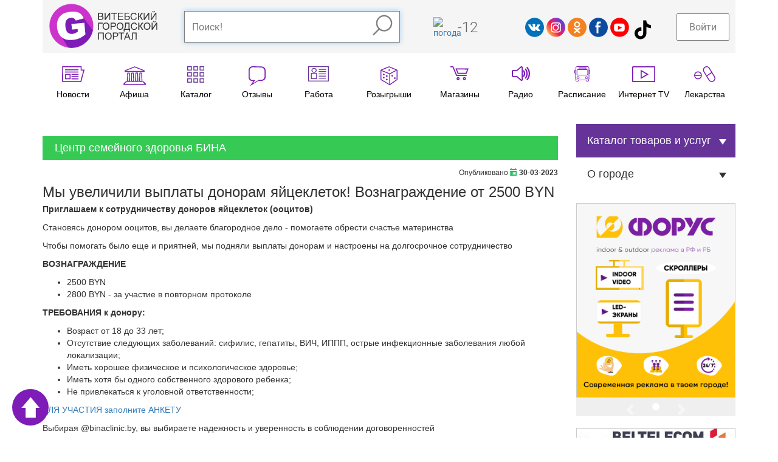

--- FILE ---
content_type: text/html; charset=UTF-8
request_url: https://gorodvitebsk.by/firms/news/my_uvelichili_vyplaty_donoram_yaycekletok_voznagrazhdenie_ot_2500_byn_58664
body_size: 38230
content:
<!DOCTYPE html>
<html lang="ru">
<head>
<meta content="width=device-width, initial-scale=1.0" name="viewport" />
<meta content="text/html; charset=utf-8" http-equiv="Content-Type" />
<title>Мы увеличили выплаты донорам яйцеклеток! Вознаграждение от 2500 BYN</title>
<meta name="description" content="Мы увеличили выплаты донорам яйцеклеток! Вознаграждение от 2500 BYN">
<meta name="keywords" content="">
<meta name="geo.country" content="by">
<meta name="geo.placename" content="Vitebsk">
<link rel="canonical" href="https://gorodvitebsk.by/firms/news/my_uvelichili_vyplaty_donoram_yaycekletok_voznagrazhdenie_ot_2500_byn_58664"/><meta name="robots" content="index,follow" />
<meta property="vk:title" content="Мы увеличили выплаты донорам яйцеклеток! Вознаграждение от 2500 BYN" /><meta name="twitter:title" content="Мы увеличили выплаты донорам яйцеклеток! Вознаграждение от 2500 BYN">
<meta property="og:title" content="Мы увеличили выплаты донорам яйцеклеток! Вознаграждение от 2500 BYN"/><meta property="vk:url" content="https://gorodvitebsk.by/firms/news/my_uvelichili_vyplaty_donoram_yaycekletok_voznagrazhdenie_ot_2500_byn_58664" /><meta property="og:url" content="https://gorodvitebsk.by/firms/news/my_uvelichili_vyplaty_donoram_yaycekletok_voznagrazhdenie_ot_2500_byn_58664"/><meta property="vk:image" content="//gorodvitebsk.by/firmsimg/2342.jpg" /><meta itemprop="image" content="//gorodvitebsk.by/firmsimg/2342.jpg"/><meta name="twitter:image:src" content="//gorodvitebsk.by/firmsimg/2342.jpg"/><meta property="og:image" content="//gorodvitebsk.by/firmsimg/2342.jpg"/><link rel="image_src" href="//gorodvitebsk.by/firmsimg/2342.jpg" /><meta property="vk:description" content="" /><meta name="twitter:description" content=""/>
<meta property="og:description" content=""/><meta itemprop="description" content=""/><meta itemprop="name" content="GorodVitebsk.by - портал города Витебска"/><meta name="twitter:site" content="GorodVitebsk.by - портал города Витебска"/><meta property="og:site_name" content="GorodVitebsk.by - портал города Витебска"/><meta name="twitter:domain" content="gorodvitebsk.by"/><script type="text/javascript" src="//vk.com/js/api/openapi.js?144"></script><script type="text/javascript">VK.init({apiId: 3051403, onlyWidgets: true});</script>
<link rel="shortcut icon" href="/favicon.ico" />
<link rel="stylesheet" href="/g_front_build/build/adaptive_styles.bundleX.css" type="text/css" >
<style></style>
<script src="/g_front_build/build/adaptive_bundle.js" type="text/javascript"></script>
<script src="//api-maps.yandex.ru/2.1/?lang=ru_RU" type="text/javascript"></script>
<script type="text/javascript"></script>
</head>
<body class="adaptive_v body_classes ">
<a class="top_button" id="top_button" href="#top"></a>
<div class="modal fade" id="Modalin" tabindex="-1" role="dialog" aria-labelledby="ModalinLabel" aria-hidden="true">
<div class="modal-dialog">
<div class="modal-content">
<div class="modal-header">
<button type="button" class="close" data-dismiss="modal" aria-hidden="true">&times;</button>
<h4 class="modal-title">Авторизация</h4>
</div>
<div class="modal-body">
<form action="/index.php" id="form_login" name="form_login" method="post">
<p align="center">Внимание! Для добавления отзыва Вы должны быть авторизированы как пользователь!</p>
		<div class="form-group" align="center">
			  <div id="login_form">
			  <p><label>Логин или e-mail</label><input type="text" id="login" name="log" aria-required="true" required="required" class="form-control" placeholder="Ваш логин"><br/><label>Пароль</label><input id="pass" type="password" name="pass" class="form-control" aria-required="true" required="required" placeholder="Ваш пароль"></p>
			  </div>
			</div>
				<div class="form-group" align="center">
			  <button class="btn btn-success" type="submit">Войти</button> или <a href="/registration" class="btn btn-default" role="button">Зарегистрироваться</a>
			  </div>
<div align="center"><h4>Или войти через социальную сеть:</h4><script src="//ulogin.ru/js/ulogin.js"></script><div id="uLogin" data-ulogin="display=panel;fields=first_name,last_name,email,photo_big,bdate,sex,phone,city;providers=vkontakte,odnoklassniki,facebook;hidden=;redirect_uri=%2F%2Fgorodvitebsk.by%2Flogin_user%2Fsoc_login"></div>
</div>
</form>
</div>
<div class="modal-footer">
<button class="btn btn-default" data-dismiss="modal" type="button">Закрыть</button>
</div>
</div>
</div>
</div>


<div class="header_container gray_container">
<div class="container">
<div class="row big_row">
<div class="col-md-12">
<div class="header">
<div class="logo">
<a href="/"><svg version="1.1" id="Layer_1" xmlns="http://www.w3.org/2000/svg" xmlns:xlink="http://www.w3.org/1999/xlink" x="0px" y="0px" width="197.8px" height="82.5px" viewBox="0 0 197.8 82.5" enable-background="new 0 0 197.8 82.5" xml:space="preserve">
<g id="logo_text">
<path fill="#7D1CB6" d="M89.4,30.4V17.6h4.8c1,0,1.8,0.1,2.4,0.4c0.6,0.3,1.1,0.7,1.4,1.2c0.3,0.5,0.5,1.1,0.5,1.7
c0,0.5-0.1,1.1-0.4,1.5c-0.3,0.5-0.7,0.9-1.3,1.2c0.8,0.2,1.4,0.6,1.8,1.2c0.4,0.5,0.6,1.2,0.6,1.9c0,0.6-0.1,1.2-0.4,1.7
c-0.3,0.5-0.6,0.9-0.9,1.2s-0.8,0.5-1.4,0.6c-0.6,0.1-1.3,0.2-2.1,0.2H89.4z M91.1,23h2.8c0.8,0,1.3,0,1.6-0.1
c0.4-0.1,0.8-0.3,1-0.6c0.2-0.3,0.3-0.7,0.3-1.1c0-0.4-0.1-0.8-0.3-1.1s-0.5-0.5-0.9-0.7c-0.4-0.1-1-0.2-1.9-0.2h-2.6V23z
M91.1,28.9h3.2c0.5,0,0.9,0,1.2-0.1c0.4-0.1,0.7-0.2,1-0.3c0.3-0.2,0.5-0.4,0.6-0.7c0.2-0.3,0.3-0.7,0.3-1.1
c0-0.5-0.1-0.9-0.4-1.2c-0.2-0.4-0.6-0.6-1-0.7c-0.4-0.1-1.1-0.2-1.9-0.2h-3V28.9z"/>
<path fill="#7D1CB6" d="M101.4,17.6h1.5v10.1l6.8-10.1h1.7v12.8h-1.5V20.3l-6.8,10.1h-1.7V17.6z"/>
<path fill="#7D1CB6" d="M117.5,30.4V19.2h-4.2v-1.5h10.2v1.5h-4.2v11.3H117.5z"/>
<path fill="#7D1CB6" d="M125.2,30.4V17.6h9.3v1.5h-7.6v3.9h7.1v1.5h-7.1v4.4h7.9v1.5H125.2z"/>
<path fill="#7D1CB6" d="M137.2,17.6h8.3v1.5h-6.6v3.9h3.1c1.1,0,2,0.1,2.7,0.3c0.7,0.2,1.2,0.6,1.6,1.2c0.4,0.6,0.6,1.3,0.6,2.1
c0,0.6-0.1,1.3-0.4,1.8c-0.3,0.6-0.7,1-1.3,1.4s-1.5,0.5-2.9,0.5h-5V17.6z M138.9,29h3.4c0.9,0,1.6-0.2,2.1-0.6
c0.5-0.4,0.7-0.9,0.7-1.7c0-0.5-0.1-1-0.4-1.3s-0.6-0.6-1.1-0.7c-0.5-0.1-1.3-0.2-2.4-0.2h-2.3V29z"/>
<path fill="#7D1CB6" d="M157.8,26l1.7,0.4c-0.4,1.4-1,2.5-1.9,3.2c-0.9,0.7-2.1,1.1-3.4,1.1c-1.4,0-2.5-0.3-3.4-0.8
c-0.9-0.6-1.5-1.4-2-2.4c-0.5-1.1-0.7-2.2-0.7-3.4c0-1.3,0.3-2.5,0.8-3.5c0.5-1,1.2-1.7,2.2-2.3c0.9-0.5,2-0.8,3.1-0.8
c1.3,0,2.4,0.3,3.2,1s1.5,1.6,1.8,2.8l-1.7,0.4c-0.3-0.9-0.7-1.6-1.3-2c-0.6-0.4-1.3-0.6-2.1-0.6c-1,0-1.8,0.2-2.5,0.7
c-0.7,0.5-1.1,1.1-1.4,1.9c-0.3,0.8-0.4,1.6-0.4,2.5c0,1.1,0.2,2,0.5,2.9c0.3,0.8,0.8,1.4,1.5,1.8s1.4,0.6,2.2,0.6
c0.9,0,1.8-0.3,2.4-0.8C157.1,27.8,157.6,27,157.8,26z"/>
<path fill="#7D1CB6" d="M161.6,17.6h1.7v5.6c0.8,0,1.3-0.1,1.6-0.4c0.3-0.3,0.7-1,1.2-2.2c0.4-0.8,0.6-1.4,0.9-1.8
c0.2-0.3,0.6-0.6,1-0.9c0.4-0.2,0.9-0.4,1.4-0.4c0.7,0,1,0,1,0v1.5c-0.1,0-0.2,0-0.3,0c-0.2,0-0.3,0-0.3,0c-0.5,0-0.9,0.1-1.2,0.4
c-0.3,0.3-0.6,0.8-0.9,1.7c-0.4,1.1-0.8,1.8-1.1,2c-0.3,0.3-0.7,0.5-1.1,0.7c0.8,0.2,1.6,1,2.4,2.3l2.6,4.3h-2.1l-2.1-3.5
c-0.6-1-1.1-1.6-1.5-2c-0.4-0.4-0.9-0.5-1.5-0.5v6h-1.7V17.6z"/>
<path fill="#7D1CB6" d="M172,17.6h1.5v10.1l6.8-10.1h1.7v12.8h-1.5V20.3l-6.8,10.1H172V17.6z"/>
<path fill="#7D1CB6" d="M184.9,17.6h1.5v10.1l6.8-10.1h1.7v12.8h-1.5V20.3l-6.8,10.1h-1.7V17.6z M191.3,14.6h1.1
c-0.1,0.7-0.4,1.3-0.8,1.7c-0.4,0.4-1,0.6-1.8,0.6c-0.7,0-1.3-0.2-1.8-0.6c-0.4-0.4-0.7-0.9-0.8-1.7h1.1c0.1,0.4,0.2,0.7,0.5,0.9
c0.2,0.2,0.6,0.3,1,0.3c0.5,0,0.8-0.1,1.1-0.3C191,15.3,191.2,15,191.3,14.6z"/>
<path fill="#7D1CB6" d="M89.5,35.5h8.3V37h-6.6v11.3h-1.7V35.5z"/>
<path fill="#7D1CB6" d="M97.6,42.1c0-2.1,0.6-3.8,1.7-5c1.1-1.2,2.6-1.8,4.4-1.8c1.2,0,2.2,0.3,3.2,0.8c0.9,0.6,1.7,1.4,2.2,2.4
c0.5,1,0.7,2.2,0.7,3.4c0,1.3-0.3,2.5-0.8,3.5c-0.5,1-1.3,1.8-2.2,2.3c-1,0.5-2,0.8-3.1,0.8c-1.2,0-2.3-0.3-3.2-0.9
s-1.7-1.4-2.2-2.4C97.9,44.3,97.6,43.2,97.6,42.1z M99.4,42.1c0,1.5,0.4,2.8,1.2,3.6c0.8,0.9,1.9,1.3,3.1,1.3
c1.3,0,2.3-0.4,3.1-1.3c0.8-0.9,1.2-2.2,1.2-3.8c0-1-0.2-2-0.5-2.7c-0.4-0.8-0.9-1.4-1.5-1.8c-0.7-0.4-1.4-0.6-2.3-0.6
c-1.2,0-2.2,0.4-3.1,1.2C99.8,38.8,99.4,40.2,99.4,42.1z"/>
<path fill="#7D1CB6" d="M112.1,48.3V35.5h4.8c0.9,0,1.5,0,1.9,0.1c0.6,0.1,1.2,0.3,1.6,0.6c0.4,0.3,0.8,0.7,1,1.2
c0.3,0.5,0.4,1.1,0.4,1.7c0,1.1-0.3,2-1,2.8c-0.7,0.8-1.9,1.1-3.8,1.1h-3.3v5.2H112.1z M113.8,41.6h3.3c1.1,0,1.9-0.2,2.3-0.6
c0.5-0.4,0.7-1,0.7-1.7c0-0.5-0.1-1-0.4-1.4c-0.3-0.4-0.6-0.6-1.1-0.8c-0.3-0.1-0.8-0.1-1.6-0.1h-3.3V41.6z"/>
<path fill="#7D1CB6" d="M123.1,42.1c0-2.1,0.6-3.8,1.7-5c1.1-1.2,2.6-1.8,4.4-1.8c1.2,0,2.2,0.3,3.2,0.8c0.9,0.6,1.7,1.4,2.2,2.4
c0.5,1,0.7,2.2,0.7,3.4c0,1.3-0.3,2.5-0.8,3.5c-0.5,1-1.3,1.8-2.2,2.3c-1,0.5-2,0.8-3.1,0.8c-1.2,0-2.3-0.3-3.2-0.9
s-1.7-1.4-2.2-2.4S123.1,43.2,123.1,42.1z M124.8,42.1c0,1.5,0.4,2.8,1.2,3.6c0.8,0.9,1.9,1.3,3.1,1.3c1.3,0,2.3-0.4,3.1-1.3
c0.8-0.9,1.2-2.2,1.2-3.8c0-1-0.2-2-0.5-2.7c-0.4-0.8-0.9-1.4-1.5-1.8c-0.7-0.4-1.4-0.6-2.3-0.6c-1.2,0-2.2,0.4-3.1,1.2
C125.3,38.8,124.8,40.2,124.8,42.1z"/>
<path fill="#7D1CB6" d="M138.3,35.5h7.8v11.3h1.2v4.5h-1.5v-3h-8.5v3h-1.5v-4.5h1c1-1.6,1.5-4.7,1.5-9.4V35.5z M144.4,37h-4.5v0.7
c0,1.1-0.1,2.6-0.3,4.5c-0.2,1.9-0.6,3.4-1.1,4.7h5.9V37z"/>
<path fill="#7D1CB6" d="M158.4,43.8l1.7,0.4c-0.4,1.4-1,2.5-1.9,3.2c-0.9,0.7-2.1,1.1-3.4,1.1c-1.4,0-2.5-0.3-3.4-0.8
c-0.9-0.6-1.5-1.4-2-2.4c-0.5-1.1-0.7-2.2-0.7-3.4c0-1.3,0.3-2.5,0.8-3.5c0.5-1,1.2-1.7,2.2-2.3c0.9-0.5,2-0.8,3.1-0.8
c1.3,0,2.4,0.3,3.2,1c0.9,0.7,1.5,1.6,1.8,2.8l-1.7,0.4c-0.3-0.9-0.7-1.6-1.3-2c-0.6-0.4-1.3-0.6-2.1-0.6c-1,0-1.8,0.2-2.5,0.7
c-0.7,0.5-1.1,1.1-1.4,1.9c-0.3,0.8-0.4,1.6-0.4,2.5c0,1.1,0.2,2,0.5,2.9c0.3,0.8,0.8,1.4,1.5,1.8s1.4,0.6,2.2,0.6
c0.9,0,1.8-0.3,2.4-0.8C157.7,45.7,158.2,44.9,158.4,43.8z"/>
<path fill="#7D1CB6" d="M162.2,35.5h1.7v5.6c0.8,0,1.3-0.1,1.6-0.4c0.3-0.3,0.7-1,1.2-2.2c0.4-0.8,0.6-1.4,0.9-1.8
c0.2-0.3,0.6-0.6,1-0.9c0.4-0.2,0.9-0.4,1.4-0.4c0.7,0,1,0,1,0V37c-0.1,0-0.2,0-0.3,0c-0.2,0-0.3,0-0.3,0c-0.5,0-0.9,0.1-1.2,0.4
c-0.3,0.3-0.6,0.8-0.9,1.7c-0.4,1.1-0.8,1.8-1.1,2c-0.3,0.3-0.7,0.5-1.1,0.7c0.8,0.2,1.6,1,2.4,2.3l2.6,4.3H169l-2.1-3.5
c-0.6-1-1.1-1.6-1.5-2c-0.4-0.4-0.9-0.5-1.5-0.5v6h-1.7V35.5z"/>
<path fill="#7D1CB6" d="M171.9,42.1c0-2.1,0.6-3.8,1.7-5s2.6-1.8,4.4-1.8c1.2,0,2.2,0.3,3.2,0.8s1.7,1.4,2.2,2.4
c0.5,1,0.7,2.2,0.7,3.4c0,1.3-0.3,2.5-0.8,3.5c-0.5,1-1.3,1.8-2.2,2.3c-1,0.5-2,0.8-3.1,0.8c-1.2,0-2.3-0.3-3.2-0.9
c-0.9-0.6-1.7-1.4-2.2-2.4S171.9,43.2,171.9,42.1z M173.6,42.1c0,1.5,0.4,2.8,1.2,3.6c0.8,0.9,1.9,1.3,3.1,1.3
c1.3,0,2.3-0.4,3.1-1.3c0.8-0.9,1.2-2.2,1.2-3.8c0-1-0.2-2-0.5-2.7c-0.4-0.8-0.9-1.4-1.5-1.8c-0.7-0.4-1.4-0.6-2.3-0.6
c-1.2,0-2.2,0.4-3.1,1.2C174.1,38.8,173.6,40.2,173.6,42.1z"/>
<path fill="#7D1CB6" d="M186.3,35.5h1.5v10.1l6.8-10.1h1.7v12.8h-1.5V38.2L188,48.3h-1.7V35.5z M192.7,32.5h1.1
c-0.1,0.7-0.4,1.3-0.8,1.7c-0.4,0.4-1,0.6-1.8,0.6c-0.7,0-1.3-0.2-1.8-0.6c-0.4-0.4-0.7-0.9-0.8-1.7h1.1c0.1,0.4,0.2,0.7,0.5,0.9
c0.2,0.2,0.6,0.3,1,0.3c0.5,0,0.8-0.1,1.1-0.3C192.5,33.2,192.6,32.9,192.7,32.5z"/>
<path fill="#7D1CB6" d="M89.5,53.4h10.1v12.8h-1.7V54.9h-6.7v11.3h-1.7V53.4z"/>
<path fill="#7D1CB6" d="M101.8,60c0-2.1,0.6-3.8,1.7-5c1.1-1.2,2.6-1.8,4.4-1.8c1.2,0,2.2,0.3,3.2,0.8s1.7,1.4,2.2,2.4
c0.5,1,0.7,2.2,0.7,3.4c0,1.3-0.3,2.5-0.8,3.5c-0.5,1-1.3,1.8-2.2,2.3s-2,0.8-3.1,0.8c-1.2,0-2.3-0.3-3.2-0.9
c-0.9-0.6-1.7-1.4-2.2-2.4C102.1,62.2,101.8,61.1,101.8,60z M103.6,60c0,1.5,0.4,2.8,1.2,3.6c0.8,0.9,1.9,1.3,3.1,1.3
c1.3,0,2.3-0.4,3.1-1.3c0.8-0.9,1.2-2.2,1.2-3.8c0-1-0.2-2-0.5-2.7c-0.4-0.8-0.9-1.4-1.5-1.8c-0.7-0.4-1.4-0.6-2.3-0.6
c-1.2,0-2.2,0.4-3.1,1.2C104,56.7,103.6,58.1,103.6,60z"/>
<path fill="#7D1CB6" d="M116.2,66.2V53.4h4.8c0.9,0,1.5,0,1.9,0.1c0.6,0.1,1.2,0.3,1.6,0.6c0.4,0.3,0.8,0.7,1,1.2
c0.3,0.5,0.4,1.1,0.4,1.7c0,1.1-0.3,2-1,2.8c-0.7,0.8-1.9,1.1-3.8,1.1h-3.3v5.2H116.2z M117.9,59.5h3.3c1.1,0,1.9-0.2,2.3-0.6
c0.5-0.4,0.7-1,0.7-1.7c0-0.5-0.1-1-0.4-1.4c-0.3-0.4-0.6-0.6-1.1-0.8c-0.3-0.1-0.8-0.1-1.6-0.1h-3.3V59.5z"/>
<path fill="#7D1CB6" d="M130.6,66.2V54.9h-4.2v-1.5h10.2v1.5h-4.2v11.3H130.6z"/>
<path fill="#7D1CB6" d="M136.3,66.2l4.9-12.8h1.8l5.2,12.8h-1.9l-1.5-3.9h-5.4l-1.4,3.9H136.3z M140,61h4.3l-1.3-3.5
c-0.4-1.1-0.7-2-0.9-2.7c-0.2,0.8-0.4,1.6-0.7,2.4L140,61z"/>
<path fill="#7D1CB6" d="M151,53.4h8v12.8h-1.7V54.9h-4.6v6.6c0,1.3-0.1,2.3-0.2,2.9c-0.1,0.6-0.4,1.1-0.8,1.5s-0.9,0.5-1.5,0.5
c-0.4,0-0.8-0.1-1.3-0.2l0.3-1.5c0.3,0.1,0.5,0.2,0.7,0.2c0.4,0,0.7-0.1,0.9-0.4c0.2-0.3,0.3-1,0.3-2V53.4z"/>
</g>
<g id="log_circle">
<circle fill="#CC33CC" stroke="#FCFAFB" stroke-width="0.3613" stroke-miterlimit="10" cx="41.1" cy="41.4" r="39.9"/>
<path fill="#7D1CB6" d="M79.9,49.8L61.6,24.5l-24.5-0.9L26.6,35.2l-6.4,20.1l2.5,5l12.9,20.4c1.9,0.3,3.6,0.4,5.6,0.4
C60.1,81.1,75.8,67.4,79.9,49.8"/>
<path fill="#FFFFFF" d="M40,26.7c2.2-0.2,4.1,0.1,5.6,1c1.5,0.8,2.7,2.2,3.4,4l14.4-3.9c-1.2-3.1-2.7-5.6-4.7-7.5
c-2-1.9-4.3-3.2-7.1-4c-2.8-0.8-6.9-0.9-12.3-0.4c-5.6,0.5-10,1.7-13.2,3.6c-4.1,2.4-7,5.7-8.9,9.9c-1.9,4.1-2.5,8.9-2.1,14.3
c0.5,5.1,1.9,9.5,4.2,13.2c2.4,3.7,5.5,6.4,9.3,8.1c3.8,1.7,8.7,2.2,14.5,1.7c4.7-0.4,8.8-1.3,12.1-2.7c3.4-1.4,7.1-3.8,11.3-7.3
l-1.9-20.9l-23.4,2.1L42.3,48l10.1-0.9l0.4,4.6c-1.9,1.4-3.6,2.3-5.1,3c-1.5,0.6-3.1,1-4.8,1.2c-3.6,0.3-6.4-0.6-8.6-2.7
c-2.2-2.1-3.5-5.8-4-11.1c-0.4-5,0.2-8.7,2-11.2C34.1,28.3,36.7,27,40,26.7"/>
</g>
</svg></a>
</div>
<div class="search_bar_container">
<div class="search_bar clearfix">
<form id="cse-search-box" accept-charset="utf-8"  method="get" name="form" action="/search">
  <input type="text" class="form-control" autocomplete="off" placeholder="Поиск!" onkeyup="KeyPress1(this.value)" name="search"><div id="searchresults"></div><button type="submit" class=""><svg version="1.1" id="Layer_1" xmlns="http://www.w3.org/2000/svg" xmlns:xlink="http://www.w3.org/1999/xlink" x="0px" y="0px" width="33.5px" height="35px" viewBox="0 0 33.5 35" enable-background="new 0 0 33.5 35" xml:space="preserve">
<g>
<circle fill="none" stroke="#7D1CB6" stroke-width="2.3704" stroke-miterlimit="10" cx="19.3" cy="14.2" r="12.3"/>
<line fill="none" stroke="#7D1CB6" stroke-width="2.3704" stroke-miterlimit="10" x1="11.9" y1="22.7" x2="1" y2="33.6"/>
</g>
</svg></button>
</form>
</div>
</div>
<div class="informer">
<div class="wather_widget">
<a href="/pogoda"></a>
</div>
<div class="curency">
<!--<a href="/kursy_valut" title="Курсы валют в Витебске"><span> $ </span>--><!--</a>-->
</div>
</div>
<div class="social">
<a href="http://vk.com/gorod_vitebsk" target="_blank"><svg version="1.1" id="Layer_1" xmlns="http://www.w3.org/2000/svg" xmlns:xlink="http://www.w3.org/1999/xlink" x="0px" y="0px" width="39.3px" height="39.3px" viewBox="0 0 39.3 39.3" enable-background="new 0 0 39.3 39.3" xml:space="preserve">
<g>
<path fill-rule="evenodd" clip-rule="evenodd" fill="#0071BB" d="M19.6,0C25.1,0,30,2.2,33.5,5.8c3.6,3.6,5.8,8.5,5.8,13.9
c0,5.4-2.2,10.3-5.8,13.9c-3.6,3.6-8.5,5.8-13.9,5.8S9.3,37.1,5.8,33.5C2.2,30,0,25.1,0,19.6C0,14.2,2.2,9.3,5.8,5.8
C9.3,2.2,14.2,0,19.6,0L19.6,0z"/>
<path fill="#FFFFFF" d="M6.7,13.6c1.1,0,2.1,0,3.2,0c1.2,0,1.2,0.2,1.5,0.8c1.3,2.2,3.1,5.5,4.5,5.3c0-1.5,0-2.9,0-4.4
c0-1.7-1.1-0.9-1.2-1.6c0-0.3,0.5-0.8,1.6-0.8c1.2,0,2.4,0,3.6,0c0.9,0,1,0.5,1,1c0,2,0,3.8,0,5.8c1.9-0.2,3.2-2.9,4.4-5.1
c0.6-1.2,0.7-1,1.7-1c1.2,0,2.3,0,3.5,0c0.8,0,1,0.3,0.5,1.1c-1.1,1.8-2.3,3.7-3.5,5.5c-0.4,0.6-0.6,0.7,0.1,1.5
c1.3,1.6,2.7,2.9,4,4.5c0.3,0.4,0.2,0.9-0.6,0.9c-1.5,0-3,0-4.5,0c-0.6,0-0.8,0-1.5-0.8c-1.1-1.2-2.2-2.4-3.7-2.5
c0,0.9,0,1.7,0,2.5c0,0.5-0.2,0.8-0.9,0.8c-1,0-2,0-2.9,0c-4.2,0-8.9-8.4-11-12.5C5.8,13.8,6.2,13.6,6.7,13.6z"/>
</g>
</svg></a><a href="http://instagram.com/gorodvitebsk" target="_blank"><svg version="1.1" id="Layer_1" xmlns="http://www.w3.org/2000/svg" xmlns:xlink="http://www.w3.org/1999/xlink" x="0px" y="0px" width="39.3px" height="39.3px" viewBox="0 0 39.3 39.3" enable-background="new 0 0 39.3 39.3" xml:space="preserve">
<g>
<linearGradient id="SVGID_1_" gradientUnits="userSpaceOnUse" x1="3.4121" y1="33.6291" x2="33.9132" y2="7.4038">
<stop offset="0" style="stop-color:#FEC053"/>
<stop offset="0.4223" style="stop-color:#F2203E"/>
<stop offset="0.7185" style="stop-color:#B729A8"/>
<stop offset="1" style="stop-color:#5342D6"/>
</linearGradient>
<path id="grad_circle1" fill-rule="evenodd" clip-rule="evenodd" fill="url(#SVGID_1_)" d="M19.7,0.1c5.4,0,10.3,2.2,13.8,5.7
c3.5,3.5,5.7,8.4,5.7,13.8c0,5.4-2.2,10.3-5.7,13.8c-3.5,3.5-8.4,5.7-13.8,5.7S9.4,37,5.8,33.5C2.3,30,0.1,25.1,0.1,19.7
c0-5.4,2.2-10.3,5.7-13.8C9.4,2.3,14.3,0.1,19.7,0.1L19.7,0.1z"/>
<path fill="#FFFFFF" d="M14.7,30.1c-2.8,0-5.1-2.3-5.1-5.1V14.6c0-2.8,2.3-5.1,5.1-5.1h10.4c2.8,0,5.1,2.3,5.1,5.1V25
c0,2.8-2.3,5.1-5.1,5.1H14.7z M14.7,11.6c-1.7,0-3,1.4-3,3V25c0,1.7,1.4,3,3,3h10.4c1.7,0,3-1.4,3-3V14.6c0-1.7-1.4-3-3-3H14.7z
M19.5,26.6c-3.5,0-6.4-2.9-6.4-6.4c0-3.5,2.9-6.4,6.4-6.4c3.5,0,6.4,2.9,6.4,6.4C25.9,23.7,23,26.6,19.5,26.6z M19.5,15.9
c-2.4,0-4.3,1.9-4.3,4.3c0,2.4,1.9,4.3,4.3,4.3s4.3-1.9,4.3-4.3C23.8,17.9,21.9,15.9,19.5,15.9z M25.5,15.6c-0.8,0-1.4-0.6-1.4-1.4
s0.6-1.4,1.4-1.4c0.8,0,1.4,0.6,1.4,1.4S26.2,15.6,25.5,15.6z"/>
</g>
</svg></a><a href="https://ok.ru/group/52559206678592" target="_blank"><svg version="1.1" id="Layer_1" xmlns="http://www.w3.org/2000/svg" xmlns:xlink="http://www.w3.org/1999/xlink" x="0px" y="0px" width="39.3px" height="39.3px" viewBox="0 0 39.3 39.3" enable-background="new 0 0 39.3 39.3" xml:space="preserve">
<g>
<path fill-rule="evenodd" clip-rule="evenodd" fill="#F48120" d="M19.6,0C25.1,0,30,2.2,33.5,5.8c3.6,3.6,5.8,8.5,5.8,13.9
c0,5.4-2.2,10.3-5.8,13.9c-3.6,3.6-8.5,5.8-13.9,5.8S9.3,37.1,5.8,33.5C2.2,30,0,25.1,0,19.6C0,14.2,2.2,9.3,5.8,5.8
C9.3,2.2,14.2,0,19.6,0L19.6,0z"/>
<g>
<path fill="#FFFFFF" d="M12.9,22.8c-0.6-0.5-0.7-1.4-0.2-2.1c0.5-0.6,1.4-0.7,2.1-0.2c0,0,4.2,3.6,9.7,0c0.7-0.4,1.6-0.3,2,0.4
c0.4,0.7,0.3,1.6-0.4,2C18.8,27.7,12.9,22.8,12.9,22.8z"/>
<path fill="#FFFFFF" d="M18.4,24.5C19,24,20,24,20.5,24.6c0.5,0.6,0.5,1.5-0.1,2.1l-4.8,4.4c-0.6,0.5-1.5,0.5-2.1-0.1
c-0.5-0.6-0.5-1.5,0.1-2.1L18.4,24.5z"/>
<path fill="#FFFFFF" d="M18.4,26.7c-0.6-0.5-0.6-1.5-0.1-2.1c0.5-0.6,1.5-0.6,2.1-0.1l4.8,4.5c0.6,0.5,0.6,1.5,0.1,2.1
s-1.5,0.6-2.1,0.1L18.4,26.7z"/>
<path fill="#FFFFFF" d="M19.6,7.5c1.7,0,3.3,0.7,4.4,1.8c1.1,1.1,1.8,2.7,1.8,4.4s-0.7,3.3-1.8,4.4c-1.1,1.1-2.7,1.8-4.4,1.8
c-1.7,0-3.3-0.7-4.4-1.8c-1.1-1.1-1.8-2.7-1.8-4.4s0.7-3.3,1.8-4.4C16.3,8.2,17.8,7.5,19.6,7.5L19.6,7.5z M22,11.2
c-0.6-0.6-1.5-1-2.5-1c-1,0-1.8,0.4-2.5,1c-0.6,0.6-1,1.5-1,2.5s0.4,1.8,1,2.5c0.6,0.6,1.5,1,2.5,1c1,0,1.8-0.4,2.5-1
c0.6-0.6,1-1.5,1-2.5S22.7,11.9,22,11.2z"/>
</g>
</g>
</svg></a><a href="https://www.facebook.com/gorodvitebsk/" target="_blank"><svg version="1.1" id="Layer_1" xmlns="http://www.w3.org/2000/svg" xmlns:xlink="http://www.w3.org/1999/xlink" x="0px" y="0px" width="39.3px" height="39.3px" viewBox="0 0 39.3 39.3" enable-background="new 0 0 39.3 39.3" xml:space="preserve">
<g>
<path fill-rule="evenodd" clip-rule="evenodd" fill="#FFFFFF" d="M19.6,0C25.1,0,30,2.2,33.5,5.8c3.6,3.6,5.8,8.5,5.8,13.9
c0,5.4-2.2,10.3-5.8,13.9c-3.6,3.6-8.5,5.8-13.9,5.8S9.3,37.1,5.8,33.5C2.2,30,0,25.1,0,19.6C0,14.2,2.2,9.3,5.8,5.8
C9.3,2.2,14.2,0,19.6,0z"/>
<path fill-rule="evenodd" clip-rule="evenodd" fill="#0D4B9F" d="M19.6,0C25.1,0,30,2.2,33.5,5.8c3.6,3.6,5.8,8.5,5.8,13.9
c0,5.4-2.2,10.3-5.8,13.9c-3.6,3.6-8.5,5.8-13.9,5.8S9.3,37.1,5.8,33.5C2.2,30,0,25.1,0,19.6C0,14.2,2.2,9.3,5.8,5.8
C9.3,2.2,14.2,0,19.6,0L19.6,0z"/>
<path fill="#FFFFFF" d="M13.3,15.7h2.5v-2.3c0-6,4-5.7,4-5.7h4.8v4h-2.9c-1.9,0-2.1,1.4-2.1,2.2v1.9h4.6l-0.7,4h-4v12.1h-3.8V19.6
h-2.5V15.7z"/>
</g>
</svg></a><a href="https://www.youtube.com/user/gorodvitebskby1" target="_blank"><svg version="1.1" id="Layer_1" xmlns="http://www.w3.org/2000/svg" xmlns:xlink="http://www.w3.org/1999/xlink" x="0px" y="0px" width="39.3px" height="39.3px" viewBox="0 0 39.3 39.3" enable-background="new 0 0 39.3 39.3" xml:space="preserve">
<g>
<path fill-rule="evenodd" clip-rule="evenodd" fill="#FF0000" d="M19.6,0.1c5.4,0,10.3,2.2,13.8,5.7c3.5,3.5,5.7,8.4,5.7,13.8
c0,5.4-2.2,10.3-5.7,13.8c-3.5,3.5-8.4,5.7-13.8,5.7S9.3,37,5.8,33.4C2.3,29.9,0.1,25,0.1,19.6c0-5.4,2.2-10.3,5.7-13.8
C9.3,2.3,14.2,0.1,19.6,0.1L19.6,0.1z"/>
<path fill="#FFFFFF" d="M30,23.9c0,2.3-1.8,4.1-4.1,4.1H12.1C9.8,28,8,26.2,8,23.9v-7.8c0-2.3,1.8-4.1,4.1-4.1h13.8
c2.3,0,4.1,1.8,4.1,4.1V23.9z"/>
<polygon fill="#FF0000" points="16.3,16.4 24.4,20.3 16.3,24.8 	"/>
</g>
</svg></a>

    <a href="https://www.tiktok.com/@gorodvitebsk" target="_blank">
        <svg xmlns="http://www.w3.org/2000/svg" width="32" height="32" viewBox="0 0 32 32">
            <path d="M16.708 0.027c1.745-0.027 3.48-0.011 5.213-0.027 0.105 2.041 0.839 4.12 2.333 5.563 1.491 1.479 3.6 2.156 5.652 2.385v5.369c-1.923-0.063-3.855-0.463-5.6-1.291-0.76-0.344-1.468-0.787-2.161-1.24-0.009 3.896 0.016 7.787-0.025 11.667-0.104 1.864-0.719 3.719-1.803 5.255-1.744 2.557-4.771 4.224-7.88 4.276-1.907 0.109-3.812-0.411-5.437-1.369-2.693-1.588-4.588-4.495-4.864-7.615-0.032-0.667-0.043-1.333-0.016-1.984 0.24-2.537 1.495-4.964 3.443-6.615 2.208-1.923 5.301-2.839 8.197-2.297 0.027 1.975-0.052 3.948-0.052 5.923-1.323-0.428-2.869-0.308-4.025 0.495-0.844 0.547-1.485 1.385-1.819 2.333-0.276 0.676-0.197 1.427-0.181 2.145 0.317 2.188 2.421 4.027 4.667 3.828 1.489-0.016 2.916-0.88 3.692-2.145 0.251-0.443 0.532-0.896 0.547-1.417 0.131-2.385 0.079-4.76 0.095-7.145 0.011-5.375-0.016-10.735 0.025-16.093z"/>
        </svg>
    </a>


</div>
<div class="enter_bar">
<a class="enter_button" data-target="#Modalin" data-toggle="modal" href="#">Войти</a>
</div></div>
</div>
</div>
</div>


      <div class="main_nav_container">
        <div class="container">
          <div class="row big_row">
            <div class="main_nav col-md-12">
              <div class="main_nav_in clearfix">
                <div class="item first">
                  <a href="/news">
                    <div class="img">
<svg version="1.1" id="Layer_1" xmlns="http://www.w3.org/2000/svg" xmlns:xlink="http://www.w3.org/1999/xlink" x="0px" y="0px" width="36.2px" height="26.3px" viewBox="0 0 36.2 26.3" enable-background="new 0 0 36.2 26.3" xml:space="preserve">
<g>
	<path fill="none" stroke="#7D1CB6" stroke-width="1.596" stroke-miterlimit="10" d="M1,0.8c10.2,0,19.5,0,29.8,0c0,0.9,0,4.5,0,5.5
		c1,0,3.6,0,4.5,0C35,8.1,30.7,23.5,30.5,25c0,0.2-0.3,0.3-0.5,0.5c-0.1,0-0.2,0-0.3,0c-9.6,0-19.2,0-28.7,0C0.7,25.5,1,9,1,0.8z"></path>
	<g>
		<rect x="5.8" y="13.5" fill="none" stroke="#7D1CB6" stroke-width="1.596" stroke-miterlimit="10" width="7.2" height="7.3"></rect>
		<line fill="none" stroke="#7D1CB6" stroke-width="1.596" stroke-miterlimit="10" x1="4.9" y1="5.9" x2="26.5" y2="5.9"></line>
		<line fill="none" stroke="#7D1CB6" stroke-width="1.596" stroke-miterlimit="10" x1="4.9" y1="9.6" x2="26.5" y2="9.6"></line>
		<line fill="none" stroke="#7D1CB6" stroke-width="1.596" stroke-miterlimit="10" x1="15.3" y1="13.5" x2="26.6" y2="13.5"></line>
		<line fill="none" stroke="#7D1CB6" stroke-width="1.596" stroke-miterlimit="10" x1="15.3" y1="17.2" x2="26.6" y2="17.2"></line>
		<line fill="none" stroke="#7D1CB6" stroke-width="1.596" stroke-miterlimit="10" x1="15.3" y1="21" x2="26.6" y2="21"></line>
	</g>
</g>
</svg>
                    </div>
                    <div class="title">
                      Новости
                    </div>
                  </a>
                </div>
                <div class="item">
                  <a href="/afisha">
                    <div class="img">
<svg version="1.1" id="Layer_1" xmlns="http://www.w3.org/2000/svg" xmlns:xlink="http://www.w3.org/1999/xlink" x="0px" y="0px" width="37.3px" height="31.2px" viewBox="0 0 37.3 31.2" enable-background="new 0 0 37.3 31.2" xml:space="preserve">
<g>
	<path fill="none" stroke="#7D1CB6" stroke-width="1.4108" stroke-miterlimit="10" d="M18.6,30.5c-5.7,0-11.4,0-17.1,0
		c-0.8,0-0.8,0-0.8-0.7c0,0,0,0,0-0.1c0-1,0-1,1.2-1.1c0.4,0,0.6-0.1,0.5-0.5c0,0,0,0,0-0.1c0-0.4-0.1-0.9,0.1-1.1
		c0.2-0.2,0.8-0.1,1.2-0.2c0.2,0,0.3-0.2,0.4-0.3c0,0,0-0.1,0-0.2c0-1.2,0-1.2,1.5-1.2c8.9,0,17.7,0,26.6,0c1,0,1,0,1,0.8
		c0,0.1,0,0.2,0,0.3c-0.1,0.5,0.2,0.7,0.8,0.7c0.9,0,0.9,0,0.9,0.8c0,0.1,0,0.1,0,0.2c0,0.7,0,0.7,0.8,0.7c0.9,0,0.9,0,0.9,0.8
		c0,1.2,0.2,1.1-1.2,1.1C29.8,30.5,24.2,30.5,18.6,30.5z"></path>
	<path fill="none" stroke="#7D1CB6" stroke-width="1.4108" stroke-miterlimit="10" d="M18.6,8.6c-5.1,0-10.1,0-15.2,0
		c-0.3,0-0.8,0.2-0.8-0.3c0-0.4-0.1-0.8,0.5-1.1c5-2,10.1-4.1,15.1-6.1C18.5,1,18.8,1,19,1.1c5,2,10.1,4.1,15.1,6.1
		c0.5,0.2,0.7,0.7,0.5,1.2c0,0.1-0.2,0.2-0.3,0.2c-0.2,0-0.4,0-0.5,0C28.7,8.6,23.7,8.6,18.6,8.6z"></path>
	<path fill="none" stroke="#7D1CB6" stroke-width="1.4108" stroke-miterlimit="10" d="M13.5,18c0.1-2.1,0.2-4.2,0.2-6.3
		c0-0.4,0.2-0.5,0.6-0.5c0.6,0,1.2,0,1.7,0c0.6,0,0.7,0.2,0.7,0.6c0,2,0.1,4,0.2,6c0.1,2.1,0.1,4.2,0.2,6.3c0,0.5-0.2,0.6-0.7,0.6
		c-0.9,0-1.8,0-2.6,0c-0.4,0-0.5-0.1-0.5-0.5C13.4,22.2,13.4,20.1,13.5,18C13.5,18,13.5,18,13.5,18z"></path>
	<path fill="none" stroke="#7D1CB6" stroke-width="1.4108" stroke-miterlimit="10" d="M27.3,11.2c0.9,0,1.8,0,2.7,0
		c0.1,0,0.3,0.2,0.3,0.4c0.1,0.5,0,1,0.1,1.6c0.1,3.6,0.2,7.3,0.4,10.9c0,0.7,0,0.7-0.8,0.7c-0.8,0-1.6,0-2.5,0
		c-0.4,0-0.6-0.1-0.6-0.5c0.1-4,0.2-8,0.3-12C27.3,11.9,27.3,11.6,27.3,11.2z"></path>
	<path fill="none" stroke="#7D1CB6" stroke-width="1.4108" stroke-miterlimit="10" d="M20.5,18c0-2,0-4.1,0-6.1c0-0.8,0-0.8,0.9-0.8
		c0.5,0,0.9,0,1.4,0c0.8,0,0.8,0,0.8,0.7c0,0.7,0.1,1.4,0.1,2.1c0.1,3.4,0.2,6.9,0.3,10.3c0,0.3-0.2,0.5-0.5,0.5c-0.9,0-1.8,0-2.8,0
		c-0.5,0-0.6-0.2-0.6-0.5c0.1-2.1,0.1-4.2,0.2-6.2C20.4,18,20.4,18,20.5,18z"></path>
	<path fill="none" stroke="#7D1CB6" stroke-width="1.4108" stroke-miterlimit="10" d="M6.9,18.1c0-2.1,0-4.1,0-6.2
		c0-0.5,0.2-0.7,0.8-0.7c0.6,0,1.2,0,1.7,0c0.4,0,0.5,0.1,0.6,0.4c0,0.7,0.1,1.4,0.1,2.1c0.1,3.5,0.2,7,0.3,10.5
		c0,0.3-0.1,0.5-0.5,0.5c-0.9,0-1.8,0-2.8,0c-0.5,0-0.6-0.2-0.6-0.6c0.1-2.1,0.1-4.1,0.2-6.2C6.7,18,6.8,18.1,6.9,18.1z"></path>
</g>
</svg>
                    </div>
                    <div class="title">
                      Афиша
                    </div>
                  </a>
                </div>
                <div class="item">
                  <a href="/katalog">
                    <div class="img">
<svg version="1.1" id="Layer_1" xmlns="http://www.w3.org/2000/svg" xmlns:xlink="http://www.w3.org/1999/xlink" x="0px" y="0px" width="28px" height="26.8px" viewBox="0 0 28 26.8" enable-background="new 0 0 28 26.8" xml:space="preserve">
<g>
	<g>
		<rect x="0.7" y="0.7" fill="none" stroke="#663399" stroke-width="1.3998" stroke-miterlimit="10" width="6.3" height="5.5"></rect>
		<rect x="0.7" y="10.5" fill="none" stroke="#663399" stroke-width="1.3998" stroke-miterlimit="10" width="6.3" height="5.5"></rect>
		<rect x="0.7" y="20.5" fill="none" stroke="#663399" stroke-width="1.3998" stroke-miterlimit="10" width="6.3" height="5.5"></rect>
	</g>
	<g>
			<rect x="10.9" y="0.7" fill="none" stroke="#663399" stroke-width="1.3998" stroke-miterlimit="10" width="6.3" height="5.5"></rect>
			<rect x="10.9" y="10.5" fill="none" stroke="#663399" stroke-width="1.3998" stroke-miterlimit="10" width="6.3" height="5.5"></rect>
			<rect x="10.9" y="20.5" fill="none" stroke="#663399" stroke-width="1.3998" stroke-miterlimit="10" width="6.3" height="5.5"></rect>

	</g>
	<g>
			<rect x="21.1" y="0.7" fill="none" stroke="#663399" stroke-width="1.3998" stroke-miterlimit="10" width="6.3" height="5.5"></rect>
			<rect x="21.1" y="10.5" fill="none" stroke="#663399" stroke-width="1.3998" stroke-miterlimit="10" width="6.3" height="5.5"></rect>
			<rect x="21.1" y="20.5" fill="none" stroke="#663399" stroke-width="1.3998" stroke-miterlimit="10" width="6.3" height="5.5"></rect>

	</g>
</g>
</svg>
                    </div>
                    <div class="title">
                      Каталог
                    </div>
                  </a>
                </div>
                <div class="item">
                  <a href="/reviews">
                    <div class="img">
<svg version="1.1" id="Layer_1" xmlns="http://www.w3.org/2000/svg" xmlns:xlink="http://www.w3.org/1999/xlink" x="0px" y="0px" width="28.4px" height="32.1px" viewBox="0 0 28.4 32.1" enable-background="new 0 0 28.4 32.1" xml:space="preserve">
<path fill="#7D1CB6" d="M2.8,31.6l5.2-7l-1.1,0c-3.8,0-6.9-2.8-6.9-6.3V6.3C0,2.8,3,0,6.8,0l14.6,0.3c3.8,0.1,6.9,2.9,6.9,6.3
	l0.1,11.2c0,3.4-3,6.2-6.9,6.3l-5.1,0.1L3.2,32.1L2.8,31.6z M7,28.5l9.6-5.8l4.3-0.2c3.2-0.1,5.8-2.4,5.7-5.2L26.5,7.1
	C26.5,4.3,24,2,20.8,2L7.5,1.6l-0.2,0c-3,0-5.6,2.4-5.6,5.2v11c0,1.3,0.6,2.6,1.6,3.6c1.1,1,2.4,1.5,3.9,1.5c0.1,0,0.1,0,0.2,0
	l3.8-0.2L7,28.5z"></path>
</svg>
                    </div>
                    <div class="title">
                      Отзывы
                    </div>
                  </a>
                </div>
                <div class="item">
                  <a href="http://rabotavitebsk.by" target="_blank">
                    <div class="img">
<svg version="1.1" id="Layer_1" xmlns="http://www.w3.org/2000/svg" xmlns:xlink="http://www.w3.org/1999/xlink" x="0px" y="0px" width="33.3px" height="24.8px" viewBox="0 0 33.3 24.8" enable-background="new 0 0 33.3 24.8" xml:space="preserve">
<g>
	<ellipse fill="none" stroke="#663399" stroke-width="1.3668" stroke-miterlimit="10" cx="9.5" cy="6.7" rx="3.5" ry="3.3"></ellipse>
	<g>
		<rect x="0.6" y="0.6" fill="none" stroke="#663399" stroke-width="1.2981" stroke-miterlimit="10" width="32" height="23.5"></rect>
		<g>
			<line fill="none" stroke="#663399" stroke-width="1.2981" stroke-miterlimit="10" x1="17.1" y1="5.1" x2="28.9" y2="5.1"></line>
			<line fill="none" stroke="#663399" stroke-width="1.2981" stroke-miterlimit="10" x1="17.1" y1="8.6" x2="28.9" y2="8.6"></line>
			<line fill="none" stroke="#663399" stroke-width="1.2981" stroke-miterlimit="10" x1="17.1" y1="12.4" x2="28.9" y2="12.4"></line>
			<line fill="none" stroke="#663399" stroke-width="1.2981" stroke-miterlimit="10" x1="17.1" y1="16.1" x2="28.8" y2="16.1"></line>
			<line fill="none" stroke="#663399" stroke-width="1.2981" stroke-miterlimit="10" x1="17.1" y1="19.5" x2="28.9" y2="19.5"></line>
		</g>
		<rect x="5.1" y="11.7" fill="none" stroke="#663399" stroke-width="1.2981" stroke-miterlimit="10" width="8.5" height="8.5"></rect>
	</g>
</g>
</svg>
                    </div>
                    <div class="title">
                      Работа
                    </div>
                  </a>
                </div>
                <div class="item w12">
                  <a href="/priz">
                    <div class="img">
<svg version="1.1" id="Layer_1" xmlns="http://www.w3.org/2000/svg" xmlns:xlink="http://www.w3.org/1999/xlink" x="0px" y="0px" width="28.4px" height="30.5px" viewBox="0 0 28.4 30.5" enable-background="new 0 0 28.4 30.5" xml:space="preserve">
<g>
	<path fill="none" stroke="#7D1CB6" stroke-width="1.4108" stroke-miterlimit="10" d="M14.3,0.8c0,0,10.5,4.2,13.2,5.4
		c0.2,0.1,0.2,0.2,0.2,0.4c0,4.9,0,9.8,0,14.7c0,0.2-0.1,0.3-0.2,0.4c-2.3,1.6-4.6,3.1-7,4.7c-1.7,1.2-3.4,2.3-5.1,3.5
		c-0.1,0-0.1,0-0.2,0c0,0-0.1-0.1-0.1-0.1c-4.7-2.7-9.4-5.4-14.1-8.1c-0.2-0.1-0.2-0.2-0.2-0.4c0-4.9,0-9.8,0-14.7
		c0-0.2,0-0.3,0.2-0.4C4.2,4.8,14.3,0.8,14.3,0.8z"></path>
	<circle fill="#7D1CB6" cx="5.5" cy="13.3" r="1.4"></circle>
	<circle fill="#7D1CB6" cx="10.5" cy="15.9" r="1.4"></circle>
	<ellipse fill="#7D1CB6" cx="19.5" cy="15.2" rx="1.2" ry="1.6"></ellipse>
	<ellipse fill="#7D1CB6" cx="24" cy="19.2" rx="1.2" ry="1.6"></ellipse>
	<ellipse fill="#7D1CB6" cx="14.7" cy="6.1" rx="1.5" ry="1.1"></ellipse>
	<circle fill="#7D1CB6" cx="10.5" cy="21.5" r="1.4"></circle>
	<circle fill="#7D1CB6" cx="5.5" cy="18.4" r="1.4"></circle>
	<line fill="none" stroke="#7D1CB6" stroke-width="1.4108" stroke-miterlimit="10" x1="15.4" y1="29.8" x2="15.4" y2="12.2"></line>
	<line fill="none" stroke="#7D1CB6" stroke-width="1.4108" stroke-miterlimit="10" x1="15.4" y1="12.2" x2="0.7" y2="6.5"></line>
	<line fill="none" stroke="#7D1CB6" stroke-width="1.4108" stroke-miterlimit="10" x1="15.4" y1="12.2" x2="27.4" y2="6.1"></line>
</g>
</svg>
                    </div>
                    <div class="title">
                      Розыгрыши
                    </div>
                  </a>
                </div>
                <div class="item">
                  <a href="/katalog/internet_magaziny">
                    <div class="img">
<svg version="1.1" id="Layer_1" xmlns="http://www.w3.org/2000/svg" xmlns:xlink="http://www.w3.org/1999/xlink" x="0px" y="0px" width="30.8px" height="22.6px" viewBox="0 0 30.8 22.6" enable-background="new 0 0 30.8 22.6" xml:space="preserve">
<g>
	<path fill="#7D1CB6" d="M30.8,3.5c-0.4,0.9-0.7,1.8-1.1,2.7c-0.8,1.9-1.5,3.8-2.3,5.8c-0.1,0.2-0.2,0.2-0.3,0.2
		c-3.9,0-10.8,0-14.7,0c-0.2,0-0.3,0-0.3-0.2C11,9.2,9.9,6.5,8.8,3.8c0-0.1-0.1-0.2-0.1-0.3C15.1,3.5,24.5,3.5,30.8,3.5
		C30.8,3.5,30.8,3.5,30.8,3.5z M11.3,5.2c0,0.1,0,0.1,0,0.2c0.6,1.6,1.3,3.2,1.9,4.9c0.1,0.2,0.2,0.2,0.3,0.2c3.1,0,9.3,0,12.4,0
		c0.2,0,0.3,0,0.3-0.2c0.5-1.3,1-2.5,1.5-3.7c0.2-0.4,0.3-0.8,0.5-1.2C23.6,5.2,15.9,5.2,11.3,5.2z"></path>
	<path fill="#7D1CB6" d="M0,1.7C0,1.1,0,0.6,0,0c0.1,0,0.2,0,0.2,0c1.5,0,2.9,0,4.4,0C4.9,0,4.9,0.1,5,0.2c2,4.5,3.9,8.9,5.9,13.4
		c0.1,0.2,0.2,0.3,0.4,0.3c4.2,0,11.5,0,15.8,0c0.1,0,0.2,0,0.3,0c0,0.6,0,1.1,0,1.7c-0.1,0-0.2,0-0.3,0c-4.6,0-12.3,0-17,0
		c-0.2,0-0.3-0.1-0.4-0.2C7.8,11,5.8,6.5,3.9,2C3.8,1.8,3.7,1.7,3.4,1.7c-1,0-2.1,0-3.1,0C0.2,1.7,0.1,1.7,0,1.7z"></path>
	<path fill="#7D1CB6" d="M26.3,20c0,1.4-1.2,2.6-2.6,2.6c-1.4,0-2.6-1.2-2.6-2.6c0-1.4,1.2-2.6,2.6-2.6C25.2,17.4,26.3,18.6,26.3,20
		z M22.9,20c0,0.5,0.4,0.9,0.8,0.9c0.5,0,0.9-0.4,0.9-0.9c0-0.5-0.4-0.9-0.9-0.9C23.3,19.1,22.9,19.5,22.9,20z"></path>
	<path fill="#7D1CB6" d="M15.6,20c0,1.4-1.2,2.6-2.6,2.6c-1.4,0-2.6-1.2-2.6-2.6c0-1.4,1.2-2.6,2.6-2.6C14.5,17.4,15.6,18.5,15.6,20
		z M12.2,20c0,0.5,0.4,0.9,0.8,0.9c0.5,0,0.9-0.4,0.9-0.8c0-0.5-0.4-0.9-0.9-0.9C12.6,19.1,12.2,19.5,12.2,20z"></path>
</g>
</svg>
                    </div>
                    <div class="title">
                      Магазины
                    </div>
                  </a>
                </div>
                <div class="item">
                  <a href="#" id="radio">
                    <div class="img">
<svg version="1.1" id="Layer_1" xmlns="http://www.w3.org/2000/svg" xmlns:xlink="http://www.w3.org/1999/xlink" x="0px" y="0px" width="29.3px" height="23.9px" viewBox="0 0 29.3 23.9" enable-background="new 0 0 29.3 23.9" xml:space="preserve">
<g>
	<path fill="none" stroke="#7D1CB6" stroke-width="1.8177" stroke-miterlimit="10" d="M16.8,12c0,3.2,0,6.5,0,9.7
		c0,0.9-0.5,1.5-1.3,1.3c-0.3,0-0.5-0.2-0.7-0.4c-2.1-1.8-4.1-3.6-6.2-5.4c-0.2-0.2-0.6-0.3-0.9-0.4c-1.8,0-3.6,0-5.4,0
		c-0.9,0-1.3-0.4-1.3-1.3c0-2.5,0-4.9,0-7.4c0-0.9,0.4-1.3,1.3-1.3c1.9,0,3.7,0,5.6,0c0.3,0,0.6-0.1,0.8-0.3
		c2.1-1.7,4.1-3.5,6.1-5.3C15.1,1,15.6,0.8,16.1,1c0.5,0.2,0.7,0.7,0.7,1.2C16.7,5.5,16.8,8.7,16.8,12z"></path>
	<path fill="#7D1CB6" d="M29.3,12.1c0,3.8-1.2,7.2-3.5,10.3c-0.3,0.4-0.7,0.7-1.3,0.6c-0.8-0.2-1-1-0.5-1.8c0.7-1.1,1.5-2.2,1.9-3.3
		c2.1-5.2,1.5-10.1-1.8-14.7c-0.1-0.2-0.3-0.3-0.4-0.5c-0.3-0.5-0.2-1,0.3-1.4c0.4-0.3,1-0.3,1.4,0.1c0.3,0.3,0.6,0.7,0.8,1.1
		C28.3,5.3,29.3,8.5,29.3,12.1z"></path>
	<path fill="#7D1CB6" d="M25.6,12.3c0,2.6-0.8,5.1-2.4,7.4c-0.3,0.4-0.6,0.7-1.1,0.6c-0.9-0.1-1.3-1-0.8-1.7
		c0.7-1.1,1.4-2.3,1.7-3.5c0.9-3.3,0.4-6.5-1.5-9.3c-0.6-0.9-0.6-1.5,0-1.9c0.6-0.4,1.2-0.2,1.8,0.7C24.8,6.8,25.6,9.3,25.6,12.3z"></path>
	<path fill="#7D1CB6" d="M21.6,12.1c0,1.7-0.5,3.3-1.4,4.8c-0.3,0.6-0.9,0.7-1.4,0.5c-0.5-0.2-0.8-0.7-0.7-1.2
		c0-0.2,0.1-0.3,0.2-0.5c1.4-2.5,1.4-4.9,0-7.3C18,7.7,18.1,7,18.6,6.7c0.6-0.4,1.2-0.2,1.6,0.5C21.1,8.5,21.6,10.3,21.6,12.1z"></path>
</g>
</svg>
                    </div>
                    <div class="title">
                      Радио
                    </div>
                  </a>
                </div>
                <div class="item">
                  <a href="/trains">
                    <div class="img">
<svg version="1.1" id="Layer_1" xmlns="http://www.w3.org/2000/svg" xmlns:xlink="http://www.w3.org/1999/xlink" x="0px" y="0px" width="25.9px" height="24.6px" viewBox="0 0 25.9 24.6" enable-background="new 0 0 25.9 24.6" xml:space="preserve">
<g>
	<path fill="#7D1CB6" d="M7.5,22.6c-0.3,0.6-0.5,1.1-0.8,1.5c-0.1,0.2-0.5,0.4-0.8,0.4c-0.9,0-1.8,0.1-2.6-0.1
		c-0.8-0.1-1.2-0.7-1.2-1.5c0-0.7,0-1.4-0.4-2.1c-0.1-0.2-0.1-0.4-0.1-0.6c0-2.7,0-5.4,0-8c0-0.4-0.1-0.6-0.6-0.6
		c-0.6,0-1.1-0.4-1.1-1C0,9.4,0,8.2,0,7c0-0.6,0.4-1,1.1-1c0.4,0,0.6-0.2,0.6-0.6c0-1.1-0.2-2.2,0.2-3.3c0.4-1.2,1.4-1.8,2.6-2
		C5.2,0,5.9,0,6.7,0c4.8,0,9.6,0,14.5,0c0.9,0,1.8,0.2,2.3,1c0.4,0.6,0.7,1.3,0.8,1.9c0.2,0.8,0.1,1.7,0.1,2.6
		c0,0.4,0.2,0.5,0.5,0.5c0.8,0.1,1,0.3,1,1.1c0,1.2,0,2.5,0,3.7c0,0.6-0.3,1-1,0.9c-0.5,0-0.5,0.2-0.5,0.6c0,2.6,0,5.2,0,7.8
		c0,0.3,0,0.7-0.2,1c-0.4,0.6-0.4,1.3-0.4,2c0,0.8-0.7,1.5-1.6,1.5c-0.6,0-1.2,0-1.8,0c-1,0-1.6-0.6-1.6-1.5c0-0.3-0.1-0.5-0.4-0.5
		C14.7,22.6,11,22.6,7.5,22.6z M2.6,11.8c0,2.8,0,5.7,0,8.5c0,0.7,0.3,1.1,1,1.3c0.4,0.1,0.8,0.2,1.2,0.2c5.4,0,10.8,0,16.3,0
		c0.5,0,1-0.1,1.5-0.2c0.6-0.1,1-0.7,0.9-1.2c0-5.8-0.1-11.6-0.1-17.3c0-1.2-0.7-2-2.3-2c-5.2,0-10.4,0-15.6,0c-0.4,0-0.9,0-1.3,0.2
		C3.1,1.4,2.6,1.9,2.6,3.2C2.5,6.1,2.6,8.9,2.6,11.8z M3,22.4c0,0.1,0,0.2,0,0.3c0,0.8,0.2,1,1,1c0.4,0,0.9,0,1.3,0
		c1,0,1.1-0.1,0.9-1C5.2,22.6,4.1,22.5,3,22.4z M19.8,22.7c-0.1,1-0.1,1,0.9,1c0.3,0,0.7,0,1,0c1.1,0,1.1,0,1.1-1.1
		c0-0.1,0-0.1,0-0.2C21.8,22.5,20.8,22.6,19.8,22.7z M1.6,10.8c0-1.3,0-2.6,0-3.9C1.1,6.7,0.9,6.9,0.9,7.4c0,0.9,0,1.9,0,2.8
		C0.9,10.7,1.1,10.9,1.6,10.8z M24.9,10.8c0-1.3,0-2.6,0-4c-0.2,0-0.4,0-0.5,0.1c0,1.3,0,2.6,0,3.9C24.6,10.8,24.8,10.8,24.9,10.8z"></path>
	<path fill="#7D1CB6" d="M13,5c2.5,0,5,0,7.5,0c1,0,1.8,0.8,1.8,1.7c0,2.1,0,4.2,0,6.2c0,0.8-1.1,1.8-2,1.8c-5,0-10,0-15,0
		c-0.8,0-1.6-0.8-1.6-1.5c0-2.2,0-4.4,0-6.6C3.8,5.6,4.4,5,5.5,5C8,4.9,10.5,5,13,5z M13,5.8c-2.5,0-5,0-7.4,0
		c-0.7,0-0.9,0.2-0.9,0.8c0,2.1,0,4.2,0,6.3c0,0.6,0.3,0.8,0.8,0.8c0.8,0,1.5,0,2.3,0c4.1,0,8.2,0,12.2,0c0.8,0,1.3-0.4,1.3-1
		c0-2,0-4,0-6c0-0.7-0.3-0.9-1-0.9C17.9,5.8,15.5,5.8,13,5.8z"></path>
	<path fill="#7D1CB6" d="M13.2,4.3c-1.7,0-3.5,0-5.2,0c-0.8,0-1.2-0.4-1.2-1.1c0-0.2,0-0.3,0-0.5c0-0.8,0.5-1.2,1.3-1.2
		c3.4,0,6.9,0,10.3,0c0.7,0,1.1,0.3,1.3,0.8c0.2,0.6,0,1.6-0.5,1.9c-0.2,0.1-0.5,0.2-0.7,0.2C16.8,4.3,15,4.3,13.2,4.3z M18.7,2.4
		c-0.1,0-0.1,0-0.2,0c-3.4,0-6.8,0-10.3,0c-0.4,0-0.5,0.1-0.5,0.5c0,0.2,0,0.4,0,0.6c3.7,0,7.3,0,10.9,0C18.7,3,18.7,2.7,18.7,2.4z"></path>
	<path fill="#7D1CB6" d="M3.7,18.4c0-1.1,1.1-2.3,2.3-2.2c1.2,0.1,2.2,0.9,2.3,2.2c0,1.1-1.1,2.2-2.3,2.2
		C4.9,20.6,3.6,19.5,3.7,18.4z M4.7,18.5c0,0.8,0.5,1.3,1.3,1.3c0.8,0,1.3-0.5,1.4-1.2c0-0.8-0.5-1.3-1.3-1.3
		C5.1,17.2,4.7,17.6,4.7,18.5z"></path>
	<path fill="#7D1CB6" d="M20,20.6c-1.3,0-2.2-1-2.3-2.2c0-1.1,1.1-2.1,2.2-2.1c1.2,0,2.3,0.9,2.3,2.1C22.4,19.6,21,20.7,20,20.6z
		 M18.7,18.4c0,0.8,0.5,1.3,1.4,1.3c0.7,0,1.3-0.6,1.3-1.3c0-0.8-0.5-1.2-1.3-1.2C19.1,17.2,18.7,17.6,18.7,18.4z"></path>
</g>
</svg>
                    </div>
                    <div class="title">
                      Расписание
                    </div>
                  </a>
                </div>
                <div class="item">
                  <a href="https://www.youtube.com/user/gorodvitebskby1" target="_blank">
                    <div class="img">
<svg version="1.1" id="Layer_1" xmlns="http://www.w3.org/2000/svg" xmlns:xlink="http://www.w3.org/1999/xlink" x="0px" y="0px" width="38.4px" height="26.4px" viewBox="0 0 38.4 26.4" enable-background="new 0 0 38.4 26.4" xml:space="preserve">
<g>
	<path fill="none" stroke="#7D1CB6" stroke-width="1.8177" stroke-miterlimit="10" d="M37.5,25.5c-0.4,0-0.6,0-0.9,0
		c-11.6,0-23.2,0-34.8,0c-0.9,0-0.9,0-0.9-0.9c0-7.6,0-15.2,0-22.8c0-0.9,0-0.9,0.9-0.9c11.6,0,23.2,0,34.9,0c0.7,0,0.8,0.2,0.8,0.8
		c0,7.6,0,15.3,0,22.9C37.5,24.9,37.5,25.1,37.5,25.5z"></path>
	<path fill="none" stroke="#7D1CB6" stroke-width="1.8177" stroke-miterlimit="10" d="M15.1,19.7c0-4.2,0-8.2,0-12.4
		c3.6,2.1,7,4.1,10.6,6.2C22.2,15.6,18.7,17.6,15.1,19.7z"></path>
</g>
</svg>
                    </div>
                    <div class="title">
                      Интернет TV
                    </div>
                  </a>
                </div>
                <div class="item">
                  <a href="/lekarstva">
                    <div class="img">
<svg version="1.1" id="Layer_1" xmlns="http://www.w3.org/2000/svg" xmlns:xlink="http://www.w3.org/1999/xlink" x="0px" y="0px" width="35.7px" height="25.7px" viewBox="0 0 35.7 25.7" enable-background="new 0 0 35.7 25.7" xml:space="preserve">
<g>
	<g>
		<line fill="none" stroke="#7D1CB6" stroke-width="1.5366" stroke-miterlimit="10" x1="0.8" y1="14.8" x2="12.2" y2="14.8"></line>
		<circle fill="none" stroke="#7D1CB6" stroke-width="1.5366" stroke-miterlimit="10" cx="6.5" cy="14.8" r="5.7"></circle>
	</g>
	<g>
		<path fill="none" stroke="#7D1CB6" stroke-width="1.5366" stroke-miterlimit="10" d="M31.9,24.2c-2.2,1.4-5.2,0.6-6.8-1.9
			L16.6,9.1c-1.6-2.5-1.1-5.6,1.1-7l1-0.7c2.2-1.4,5.2-0.6,6.8,1.9L34,16.6c1.6,2.5,1.1,5.6-1.1,7L31.9,24.2z"></path>
		<line fill="none" stroke="#7D1CB6" stroke-width="1.5366" stroke-miterlimit="10" x1="29.9" y1="9.9" x2="21" y2="15.7"></line>
	</g>
</g>
</svg>
                    </div>
                    <div class="title">
                      Лекарства
                    </div>
                  </a>
                </div>


              </div>
            </div>
          </div>
        </div>
      </div>
    </div>
	<div class="main_container gray_container to_white">
      <div class="container">
        <div class="row big_row">
          <div class="main clearfix">
            <div class="col-md-9 col-sm-12 col-xs-12">
              <div class="banner_100p">
				              </div>
              <div class="news_block">
				<h4 class="grean_herder_section" style="color:#FFF;">Центр семейного здоровья БИНА</h4>
				<div class="pull-right"><small>Опубликовано <i class="glyphicon glyphicon-calendar" style="color:#21BD62;"></i> <strong>30-03-2023</strong></small></div><div class="clearfix"></div>
				<div class="short firm_news_content">
				<h3>Мы увеличили выплаты донорам яйцеклеток! Вознаграждение от 2500 BYN</h3><div class="row"><div class="col-md-12"><p><strong>Приглашаем к сотрудничеству доноров яйцеклеток (ооцитов)</strong></p>
<p>Становясь донором ооцитов, вы делаете благородное дело - помогаете обрести счастье материнства&nbsp;</p>
<p>Чтобы помогать было еще и приятней, мы подняли выплаты донорам и настроены на долгосрочное сотрудничество&nbsp;</p>
<p><strong>ВОЗНАГРАЖДЕНИЕ&nbsp;</strong></p>
<ul>
<li>2500 BYN</li>
<li>2800 BYN - за участие в повторном протоколе</li>
</ul>
<p><strong>ТРЕБОВАНИЯ к донору:&nbsp;</strong></p>
<ul>
<li>Возраст от 18 до 33 лет;&nbsp;</li>
<li>Отсутствие следующих заболеваний: сифилис, гепатиты, ВИЧ, ИППП, острые инфекционные заболевания любой локализации;&nbsp;</li>
<li>Иметь хорошее физическое и психологическое здоровье;&nbsp;</li>
<li>Иметь хотя бы одного собственного здорового ребенка;&nbsp;</li>
<li>Не привлекаться к уголовной ответственности;</li>
</ul>
<p><a rel="nofollow" href="https://docs.google.com/forms/d/e/1FAIpQLSdRsDUOgAniZqCKA_9nzF2M6JfY1RXQIewDyIRqWURLdQIyoQ/viewform" target="_blank">ДЛЯ УЧАСТИЯ заполните АНКЕТУ </a></p>
<p>Выбирая @binaclinic.by, вы выбираете надежность и уверенность в соблюдении договоренностей&nbsp;&nbsp;</p>
<p>БИНА - за рождение будущего!</p></div></div><div class="row"><div class="col-md-12" align="center"><a rel="nofollow" data-lightbox="example-set" href="/images_data/test/09214d0bf3fa785a25b34f60ce03ced9.jpg"><img src="/images_data/test/09214d0bf3fa785a25b34f60ce03ced9.jpg" class="img-responsive img-responsive"/></a></div></div></div>				<div class="clearfix"></div>
				 <div class="firm_body">
  <div class="firm_footer gray_block">
 	 <div class="list-group">
			  <div class="row list-group-item">
					<div class="title col-md-2"><strong> Адрес: </strong></div>
					<div class="col-md-10">
						 						  <div class="firm_contacts__item"><div><img src="/img/adress_icon.png" />г. Витебск, пр-т Фрунзе, 83Ж</div></div>
						  					</div>
			</div>
				                  <div class="row list-group-item">
                    <div class="title col-md-2"><strong> Телефоны: </strong></div>
					 <div class="col-md-10">
					 <div class="size">
    				<a href="#show_fones_2342" class="phones_show"> Показать номера <i class="fa fa-angle-right" aria-hidden="true"></i></a>
						<div id="fones_2342" class="phones_hide">
							  <div>  <img src="/img/phone_icon.gif" /> +375-21-261-88-66<br/> <img src="/img/phone_icon.gif" /> +375-212-61-88-77<br/></div>							  <div><img src="/img/mts_icon.jpg" />  +375-33-604-00-03<br/></div>							  <div> <img src="/img/velcom_icon.gif" /> +375-44-544-00-03<br/></div>							  						</div>
					  
					  </div>
					  </div>
                  </div>
				  				                    <div class=" row  list-group-item">
                    <div class="title col-md-2"><strong> Сайт: </strong></div>
					<div class="col-md-10"><i class="fa fa fa-share item_3" aria-hidden="true"></i> <a href="http://binaclinic.by" target="_blank">binaclinic.by</a> </div>
                  </div>
				  				                    <div class="row list-group-item soc_groups_contakts">
				  <div class="title col-md-2"><strong> Социальные сети </strong></div>
					<div class="col-md-10">
					<a href="https://vk.com/binaclinicby" target="_blank"><i class="fa fa-vk fa-2x" aria-hidden="true" style="color:#507299;"></i></a> 					<a href="https://ok.ru/group/52770500116692" target="_blank"><i class="fa fa-odnoklassniki-square fa-2x" aria-hidden="true" style="color:#F2720C;"></i></a> 					<a href="https://www.facebook.com/groups/binaclinic/" target="_blank"><i class="fa fa-facebook-square fa-2x" aria-hidden="true" style="color:#3b5998;"></i></a> 					<a href="https://www.instagram.com/binaclinic.by/?hl=ru" target="_blank"><i class="fa fa-instagram fa-2x" aria-hidden="true" style="color:#517fa4;"></i></a> 					 </div>
                  </div>
				   				    
				                    <div class=" row  list-group-item">
                    <div class="title col-md-2"><strong> Время работы: </strong></div>
					<div class="col-md-10">
                    <div><div class="main day-time dt-today"><a class="showday" id="showday" href="#show_time_work_2342" ><span class="day today"><span class="glyphicon glyphicon-time"></span> Открыто сегодня: <b>08:00-20:00</b> <span class="caret"></span></span></a><div class="new_time_work"><span class="close">&times;</span><div class="day-time"><div class="day">Пн.</div> <div class="time">08:00-20:00</div></div><div class="day-time"><div class="day">Вт.</div> <div class="time">08:00-20:00</div></div><div class="day-time"><div class="day">Ср.</div> <div class="time">08:00-20:00</div></div><div class="day-time"><div class="day">Чт.</div> <div class="time">08:00-20:00</div></div><div class="day-time"><div class="day">Пт.</div> <div class="time">08:00-20:00</div></div><div class="day-time dt-today"><div class="day today_l">Сб.</div> <div class="time">08:00-20:00</div></div><div class="day-time"><div class="day">Вс.</div> <div class="time">09:00-18:00</div></div></div></div></div>
					</div>
                  </div>
										
				  				  				  				                     <div class="row  list-group-item">
                    <div class="title col-md-2"><strong> УНП: </strong></div>
					<div class="col-md-10"><div>391001346</div></div>
                  </div>
				  				                     <div class="row  list-group-item">
                    <div class="title col-md-2"><strong> Юридическое название: </strong></div>
					<div class="col-md-10"><div>СООО «Центр семейного здоровья «БИНА»</div></div>
                  </div>
				  		</div>
		<div class="row">
<div class="firm_footer_map col-md-6 col-sm-6 col-xs-12"><script type="text/javascript">ymaps.ready(function () {
var myMap2342 = new ymaps.Map('map2342', { center: [55.195503,30.262975], zoom: 14 }, { searchControlProvider: 'yandex#search' }),
myPlacemark2342_0 = new ymaps.Placemark([55.195503,30.262975], {
    hintContent: 'Центр семейного здоровья БИНА г. Витебск, пр-т Фрунзе, 83Ж', balloonContent: 'Центр семейного здоровья БИНА г. Витебск, пр-т Фрунзе, 83Ж'
  }, { iconLayout: 'default#image' }); myMap2342.geoObjects.add(myPlacemark2342_0);
});</script><div class="auto_map" id="map2342"></div></div><div class="firm_footer_photo col-md-6 col-sm-6 col-xs-12"><img src="/adress_img/2342.jpg" class="img-responsive" /></div>       </div>
</div>

		
		

</div>				<div class="clearfix"></div>
				<hr>
				<div class="row">
				<div class="col-md-6 col-sm-6 col-xs-12">
				<div>
				<i class="glyphicon glyphicon-folder-open" style="color:#21BD62;"></i>  <span style="color:#666666;">Раздел:</span> 
				<a  href="/katalog/medicinskie_uchrejdeniya">Медицинские учреждения, поликлиники, больницы</a>				</div>
				</div>
				<div class="col-md-6 col-sm-6 col-xs-12">
				<div class="pull-right">
				<i class="glyphicon glyphicon-comment" style="color:#21BD62;"></i> <span style="color:#666666;">Новость фирмы:</span> <a href="/firms/bina">Центр семейного здоровья БИНА</a>
				</div>
				</div>
				</div>
				</div>
				<div>
<script src="//yastatic.net/es5-shims/0.0.2/es5-shims.min.js"></script>
<script src="//yastatic.net/share2/share.js"></script>
<div class="ya-share2" data-services="vkontakte,facebook,odnoklassniki,gplus,twitter,linkedin,viber,whatsapp,skype,telegram" data-counter=""></div>
</div>			  <div class="org_news">
                <div class="grean_herder_section">
					<div class="title">
					  <a href="/firms/news/all">Новости, Акции, Спецпредложения организаций Витебска...</a>
					</div>
				 </div> 
				<div class="org_news_container clearfix">
				<div class="org_news_item odd  clearfix no_img">
				<div class="title"><a href="/firms/news/professionalnaya_restavraciya_emali_vann_vseh_tipov_i_razmerov_materialami_premium_klassa__57886">Профессиональная реставрация эмали ванн всех типов и размеров, материалами премиум класса!  <span class="label label-primary">Внимание</span></a></div>
				<div class="body"><div class="span section"><a href="/katalog/Santehnicheskie_uslugi">Услуги сантехника. Сантехнические услуги</a></div><div class="span separator"> | </div><div class="span name"><a href="/firms/moydodyr">Реставрация ванн жидким акрилом МойДоДыр 24-01-2026</a></div></div></div><div class="org_news_item   clearfix no_img">
				<div class="title"><a href="/firms/news/svokna_balkon">Фотоотчет: остекление  балкона и установка крыши  <span class="label label-success ">Фотоотчёт</span></a></div>
				<div class="body"><div class="span section"><a href="/katalog/okna">Купить пластиковые окна в Витебске</a></div><div class="span separator"> | </div><div class="span name"><a href="/firms/svokna">СВ-ОКНА 24-01-2026</a></div></div></div><div class="org_news_item odd  clearfix no_img">
				<div class="title"><a href="/firms/news/remont_hdd_vitebsk">Восстановление информации с жестких дисков в Витебске  </a></div>
				<div class="body"><div class="span section"><a href="/katalog/remont_kompyuterov_ofisnoi_tehniki">Ремонт компьютеров, офисной техники</a></div><div class="span separator"> | </div><div class="span name"><a href="/firms/remont_hdd">Восстановление информации с жестких дисков HARDMASTERS 24-01-2026</a></div></div></div><div class="org_news_item   clearfix no_img">
				<div class="title"><a href="/firms/news/novelly_deystvuyuschego_zakonodatelstva_ugolovno-processualnyy_kodeks_respubliki_belarus_yuridicheskaya_zaschita_v_ugolovnom_sudoproizvodstve__67965">Новеллы действующего законодательства. Уголовно-процессуальный кодекс Республики Беларусь. Юридическая защита в уголовном судопроизводстве.  <span class="label label-success">Это интересно</span></a></div>
				<div class="body"><div class="span section"><a href="/katalog/yuridicheskie_uslugi">Услуги юриста, адвоката</a></div><div class="span separator"> | </div><div class="span name"><a href="/firms/advokat_ostapko">Адвокат по уголовным делам Остапко Александр Леонидович 24-01-2026</a></div></div></div><div class="org_news_item odd  clearfix no_img">
				<div class="title"><a href="/firms/news/pamyatniki_zimnie_skidki_23012026">Зимние цены на гранитные памятники! Только до конца февраля!  <span class="label label-warning">Акция</span></a></div>
				<div class="body"><div class="span section"><a href="/katalog/ritualnye_uslugi">Памятники в Витебске. Изготовление и установка. Ритуальные услуги</a></div><div class="span separator"> | </div><div class="span name"><a href="/firms/poslednii_obriad">Мастерская по производству памятников ПОСЛЕДНИЙ ОБРЯД 23-01-2026</a></div></div></div><div class="org_news_item   clearfix no_img">
				<div class="title"><a href="/firms/news/Ekipirovka_odejda_i_obuv_dlya_lyubogo_sezona">Будьте готовы к любой погоде вместе с магазином ЭКИПИРОВКА!  <span class="label label-primary">Внимание</span></a></div>
				<div class="body"><div class="span section"><a href="/katalog/tovary_dlya_rybalki_ohoty">Товары для рыбалки, охоты</a></div><div class="span separator"> | </div><div class="span name"><a href="/firms/magazin_ekipirovka">Магазины ЭКИПИРОВКА 23-01-2026</a></div></div></div><div class="org_news_item odd  clearfix no_img">
				<div class="title"><a href="/firms/news/den_noch_akcyja_delfa_zima">Специальное предложение на рулонные шторы "день-ночь"! Только до конца февраля!  <span class="label label-warning">Акция</span></a></div>
				<div class="body"><div class="span section"><a href="/katalog/Jalyuzi_shtory">Жалюзи, рольшторы</a></div><div class="span separator"> | </div><div class="span name"><a href="/firms/delfa_vitebsk">Магазин ДЕЛЬФА 23-01-2026</a></div></div></div><div class="org_news_item   clearfix no_img">
				<div class="title"><a href="/firms/news/skidka_5_dlya_pensionerov__56068">Скидка 5% для пенсионеров!  <span class="label label-success">Скидка</span></a></div>
				<div class="body"><div class="span section"><a href="/katalog/okna">Купить пластиковые окна в Витебске</a></div><div class="span separator"> | </div><div class="span name"><a href="/firms/pravilnie-okna">ПРАВИЛЬНЫЕ ОКНА 23-01-2026</a></div></div></div><div class="org_news_item odd  clearfix no_img">
				<div class="title"><a href="/firms/news/bolshoe_postuplenie_divanov_v_torgovom_dome_vityaz_67957">Большое поступление диванов в Торговом Доме ВИТЯЗЬ  <span class="label label-primary">Внимание</span></a></div>
				<div class="body"><div class="span section"><a href="/katalog/Myagkaya_mebel">Диваны, кровати, мягкая мебель в Витебске. Каталог</a></div><div class="span separator"> | </div><div class="span name"><a href="/firms/torgovyy-dom-vityaz">Торговый дом ВИТЯЗЬ 23-01-2026</a></div></div></div><div class="org_news_item   clearfix no_img">
				<div class="title"><a href="/firms/news/remont_hdd_vosstanovlenie_diska">Где в Витебске можно восстановить информацию с жесткого диска?  <span class="label label-primary">Внимание</span></a></div>
				<div class="body"><div class="span section"><a href="/katalog/remont_kompyuterov_ofisnoi_tehniki">Ремонт компьютеров, офисной техники</a></div><div class="span separator"> | </div><div class="span name"><a href="/firms/remont_hdd">Восстановление информации с жестких дисков HARDMASTERS 23-01-2026</a></div></div></div><div class="org_news_item odd  clearfix no_img">
				<div class="title"><a href="/firms/news/novelly_deystvuyuschego_zakonodatelstva_ugolovno-processualnyy_kodeks_respubliki_belarus_yuridicheskaya_praktika__67954">Новеллы действующего законодательства. Уголовно-процессуальный кодекс Республики Беларусь. Юридическая практика.  <span class="label label-success">Это интересно</span></a></div>
				<div class="body"><div class="span section"><a href="/katalog/yuridicheskie_uslugi">Услуги юриста, адвоката</a></div><div class="span separator"> | </div><div class="span name"><a href="/firms/advokat_ostapko">Адвокат по уголовным делам Остапко Александр Леонидович 23-01-2026</a></div></div></div><div class="org_news_item   clearfix no_img">
				<div class="title"><a href="/firms/news/vosstanovit_zfestkiy_disk">У Вас перестал работать жесткий диск, на котором находились важные данные? Мы восстановим!  <span class="label label-primary">Внимание</span></a></div>
				<div class="body"><div class="span section"><a href="/katalog/remont_kompyuterov_ofisnoi_tehniki">Ремонт компьютеров, офисной техники</a></div><div class="span separator"> | </div><div class="span name"><a href="/firms/remont_hdd">Восстановление информации с жестких дисков HARDMASTERS 22-01-2026</a></div></div></div><div class="org_news_item odd  clearfix no_img">
				<div class="title"><a href="/firms/news/nash_assortiment_-_kompleksnoe_reshenie_dlya_vashego_doma__60577">Наш ассортимент - комплексное решение для Вашего дома!  <span class="label label-primary">Внимание</span></a></div>
				<div class="body"><div class="span section"><a href="/katalog/okna">Купить пластиковые окна в Витебске</a></div><div class="span separator"> | </div><div class="span name"><a href="/firms/pravilnie-okna">ПРАВИЛЬНЫЕ ОКНА 22-01-2026</a></div></div></div><div class="org_news_item   clearfix no_img">
				<div class="title"><a href="/firms/news/partnerskaya_skidka_ideyka_na_mebel_po_individualnomu_proektu__11160">Скидка 3% для друзей от компании Идейка  на мебель по индивидуальному проекту!  <span class="label label-success">Скидка</span></a></div>
				<div class="body"><div class="span section"><a href="/katalog/korpusnaya_mebel">Шкафы, корпусная мебель в Витебске</a></div><div class="span separator"> | </div><div class="span name"><a href="/firms/mebel-dlya-vas">Мебель под заказ от ООО Идейка 22-01-2026</a></div></div></div><div class="org_news_item odd  clearfix no_img">
				<div class="title"><a href="/firms/news/rozhdestvenskaya_rasprodazha_v_marko__22012026">Грандиозная рождественская распродажа в МАРКО! Скидки до 70%!  <span class="label label-warning">Распродажа</span></a></div>
				<div class="body"><div class="span section"><a href="/katalog/obuv">Обувь</a></div><div class="span separator"> | </div><div class="span name"><a href="/firms/magazini_marko">Сеть обувных магазинов Марко в Витебске 22-01-2026</a></div></div></div>				</div>
			</div>
			    <div class="big_section_header_base big_section_header_slim big_section_header_fsl_orange" style="background:#191970;">
    <div class="title">
                <h3 style="color:#FFFFFF;"><b>ETPVIT.BY</b> - ЭЛЕКТРОННАЯ ТОРГОВАЯ ПЛОЩАДКА</h3>
          </div>
  </div>

  <div class="carousel slide standart_slider_baner" data-ride="carousel" id="carousel-example-generic7">
    <div class="carousel-inner">
      <div class="item active"><div class="row"><div class="col-xs-3"><a href="/go_from_vidget?go_from_vidget=//www.youtube.com/channel/UCUHvH1wnZf3gYYelPVQNdhQ" target="_blank"><img alt="рекламный банер" src="/images_data/produkts/447.jpg"/></a></div><div class="col-xs-3"><a href="/go_from_vidget?go_from_vidget=//marketvit.by/services/auctions/auction-calendar/" target="_blank"><img alt="рекламный банер" src="/images_data/produkts/1103.jpg"/></a></div><div class="col-xs-3"><a href="/go_from_vidget?go_from_vidget=//etpvit.by/zemelnye_uchastki/uchastki_dlya_stroitelstva_zhilykh_domov/218159/" target="_blank"><img alt="рекламный банер" src="/images_data/produkts/1112.jpg"/></a></div></div></div>    </div>
    <a class="left carousel-control" href="#carousel-example-generic7" role="button" data-slide="prev"><span class="glyphicon glyphicon-chevron-left"></span></a>
    <a class="right carousel-control" href="#carousel-example-generic7" role="button" data-slide="next"><span class="glyphicon glyphicon-chevron-right"></span></a>
  </div>
             </div>
            <div class="col-md-3 col-sm-12 col-xs-12">
			<div align="center hidden-sm hidden-xs"></div>
<div class="catalog_menu_bar closed main_catalog">
<div class="catalog_menu_bar_title expand">
Каталог товаров и услуг <span></span>
</div>
<div class="catalog_menu_bar_items">
<div class="catalog_menu_bar_item">
<div class="catalog_menu_bar_item_title">
<div class="arrow"></div><img src="/img/catalog_menu_icon_1.png" />Дом и квартира</div><div class="in_tab">
<div class="in_tab_header"><div class="in_tab_title">Дом и квартира</div></div>
<div class="in_tab_content clearfix"><div class="col-sm-4 col-xs-12"><div class="subsection"><div class="subsection_title"><strong>Недвижимость<span class="badge">3</span></strong></div><a class="subsection_item"  href="/katalog/agentstva_nedvijimosti" >Агентства недвижимости</a><a class="subsection_item"  href="/katalog/Arenda_kvartir_domov_v_Vitebske" >Аренда домов и квартир в Витебске</a><a class="subsection_item"  href="/katalog/kvartiri_v_novostroikah_v_vitebske" >Квартиры в новостройках</a></div><div class="subsection"><div class="subsection_title"><strong>Строительство и ремонт<span class="badge">10</span></strong></div><a class="subsection_item"  href="/katalog/Metalloprodukciya" >Арматура в Витебске. Металлопрокат. Продукция из металла</a><a class="subsection_item"  href="/katalog/Burenie-skvazhin" >Бурение скважин, прокладка водопровода</a><a class="subsection_item"  href="/katalog/keramicheskaya_plitka" >Керамическая плитка</a><a class="subsection_item"  href="/katalog/napolnye_pokrytiya" >Линолеум, ламинат, паркет, полы</a><a class="subsection_item"  href="/katalog/restavracija-vann-v-vitebske" >Реставрация ванн</a><a class="subsection_item"  href="/katalog/stroitelnye_i_otdelochnye_materialy" >Строительные и отделочные материалы в Витебске</a><a class="subsection_item"  href="/katalog/stroitelnye_uslugi" >Строительные фирмы. Строительные услуги. Проектирование домов</a><a class="subsection_item"  href="/katalog/elektro_i_benzoinstrument" >Электроинструмент и бензоинструмент</a><a class="subsection_item"  href="/katalog/elektro_montaznii_raboti_v_vitebske" >Электромонтажные работы. Электрик в Витебске</a><a class="subsection_item"  href="/katalog/Doma_bani_sruby" >Дома, беседки, бани, срубы</a></div><div class="subsection"><div class="subsection_title"><strong>Бытовая и компьютерная  техника<span class="badge">5</span></strong></div><a class="subsection_item"  href="/katalog/Bytovaya_tehnika" >Бытовая техника</a><a class="subsection_item"  href="/katalog/Kabelnoe_i_sputnikovoe_televidenie" >Кабельное и спутниковое телевидение</a><a class="subsection_item"  href="/katalog/Kondicionery" >Кондиционеры, сплит системы в Витебске</a><a class="subsection_item"  href="/katalog/vtorsire" >Сбор и переработка вторсырья</a><a class="subsection_item"  href="/katalog/ytilizacia_bitovoi_tehniki_v_vitebske" >Утилизация бытовой техники</a></div></div><div class="col-sm-4 col-xs-12"><div class="subsection"><div class="subsection_title"><strong>Интерьер квартир и домов<span class="badge">26</span></strong></div><a class="subsection_item"  href="/katalog/bagetnaya_masterskaya_v_vitebske" >Багетные мастерские</a><a class="subsection_item"  href="/katalog/balkoni_lodzhii_osteklenie_balkonov_v_vitebske" >Балконы и лоджии в Витебске</a><a class="subsection_item"  href="/katalog/Vorota_i_zabory" >Ворота, заборы, роллеты</a><a class="subsection_item"  href="/katalog/gipsokarton_v_vitebske" >Гипсокартон, изделия из гипсокартона</a><a class="subsection_item"  href="/katalog/Dizain_interera" >Дизайн интерьера</a><a class="subsection_item"  href="/katalog/Jalyuzi_shtory" >Жалюзи, рольшторы</a><a class="subsection_item"  href="/katalog/iskusstvennyj-i-dekorarivnii-kamen" >Изделия из искусственного акрилового камня и керамогранита</a><a class="subsection_item"  href="/katalog/kovry_v_Vitebske" >Ковры в Витебске</a><a class="subsection_item"  href="/katalog/krysha_nad_balkonom_vitebsk" >Крыши над балконами</a><a class="subsection_item"  href="/katalog/dveri" >Купить входные двери в Витебске. Установка</a><a class="subsection_item"  href="/katalog/laminat_vitebske" >Купить ламинат в Витебске. Укладка</a><a class="subsection_item"  href="/katalog/okna" >Купить пластиковые окна в Витебске</a><a class="subsection_item"  href="/katalog/lestnici" >Лестницы</a><a class="subsection_item"  href="/katalog/matrasy" >Матрасы</a><a class="subsection_item"  href="/katalog/Mebel_dlya_ofisa" >Мебель для офиса</a><a class="subsection_item"  href="/katalog/mebel_iz_dereva" >Мебель из дерева (массива)</a><a class="subsection_item"  href="/katalog/mebel_iz_stekla" >Мебель из стекла, зеркала, витражи</a><a class="subsection_item"  href="/katalog/Mebel_komplektuyuschie" >Мебель комплектующие</a><a class="subsection_item"  href="/katalog/Myagkaya_mebel" >Мебель мягкая</a><a class="subsection_item"  href="/katalog/natyajnye_potolki" >Натяжные потолки в Витебске — продажа и установка</a><a class="subsection_item"  href="/katalog/oboi" >Обои, жидкие обои</a><a class="subsection_item"  href="/katalog/peretyazhka_mebeli" >Перетяжка и ремонт мебели</a><a class="subsection_item"  href="/katalog/tkani_pledy_odeyala" >Постельное, пледы, ткани</a><a class="subsection_item"  href="/katalog/svetilniki_v_Vitebske" >Светильники в Витебске</a><a class="subsection_item"  href="/katalog/svetotehnicheskaya_produkciya" >Светотехническая и электротехническая продукция</a><a class="subsection_item"  href="/katalog/himchistki_i_prachechnye" >Химчистки, биочистка и прачечные</a></div></div><div class="col-sm-4 col-xs-12"><div class="subsection"><div class="subsection_title"><strong>Вода и сантехника<span class="badge">6</span></strong></div><a class="subsection_item"  href="/katalog/vityazki_moiki" >Вытяжки, мойки</a><a class="subsection_item"  href="/katalog/santehnika" >Купить сантехнику в Витебске</a><a class="subsection_item"  href="/katalog/nasosnoe_oborudovanie" >Насосное оборудование</a><a class="subsection_item"  href="/katalog/ochistka-kanalizacii" >Промывка и чистка канализации</a><a class="subsection_item"  href="/katalog/Santehnicheskie_uslugi" >Услуги сантехника. Сантехнические услуги</a><a class="subsection_item"  href="/katalog/istema-ochistki-vody" >Фильтры и системы отчистки воды</a></div><div class="subsection"><div class="subsection_title"><strong>Химчистка и уборка<span class="badge">4</span></strong></div><a class="subsection_item"  href="/katalog/sanitariya_bytovaya_himiya" >Бытовая химия</a><a class="subsection_item"  href="/katalog/Kliningovye_uslugi" >Клининг, уборка квартир, офисов, домов</a><a class="subsection_item"  href="/katalog/sanitariya_bytovaya_himiya" >Средства по уходу за домом</a><a class="subsection_item"  href="/katalog/tehnika_dlya_uborki_i_gigieny" >Техника для уборки и гигиены</a></div><div class="subsection"><div class="subsection_title"><strong>Дача, сад и огород<span class="badge">4</span></strong></div><a class="subsection_item"  href="/katalog/Dacha_i_Sad" >Дача, сад и огород</a><a class="subsection_item"  href="/katalog/landshaftnyi_dizain" >Ландшафтный дизайн</a><a class="subsection_item"  href="/katalog/selhoztehnika_i_zapchasti" >Мотоблоки, культиваторы, с/х техника</a><a class="subsection_item"  href="/katalog/tenti" >Тенты, шатры: Изготовление, ремонт и аренда</a></div><div class="subsection"><div class="subsection_title"><strong>Безопасность<span class="badge">4</span></strong></div><a class="subsection_item"  href="/katalog/videonabludenie" >Видеонаблюдение в Витебске. Камеры. Системы. Установка</a><a class="subsection_item"  href="/katalog/Izgotovlenie_klyuchei" >Изготовление ключей</a><a class="subsection_item"  href="/katalog/protivopojarnaya_bezopasnost" >Противопожарная безопасность, охрана, сигнализация</a><a class="subsection_item"  href="/katalog/strahovye_kompanii" >Страховые компании</a></div></div>
</div>
</div>
</div><div class="catalog_menu_bar_item">
<div class="catalog_menu_bar_item_title">
<div class="arrow"></div><img src="/img/catalog_menu_icon_2.png" />Строительство и ремонт</div><div class="in_tab">
<div class="in_tab_header"><div class="in_tab_title">Строительство и ремонт</div></div>
<div class="in_tab_content clearfix"><div class="col-sm-4 col-xs-12"><div class="subsection"><div class="subsection_title"><strong>Материалы<span class="badge">9</span></strong></div><a class="subsection_item"  href="/katalog/iskusstvennyj-i-dekorarivnii-kamen" >Изделия из искусственного акрилового камня и керамогранита</a><a class="subsection_item"  href="/katalog/keramicheskaya_plitka" >Керамическая плитка в Витебске. Магазины</a><a class="subsection_item"  href="/katalog/kraski_i_shpatlevki" >Краски, лаки и эмали</a><a class="subsection_item"  href="/katalog/krovelnye_materialy" >Кровля, металлочерепица, кровельные материалы</a><a class="subsection_item"  href="/katalog/napolnye_pokrytiya" >Линолеум. Паркет</a><a class="subsection_item"  href="/katalog/Mebel_komplektuyuschie" >Мебель комплектующие</a><a class="subsection_item"  href="/katalog/Natyajnye_potolki" >Натяжные потолки</a><a class="subsection_item"  href="/katalog/oboi" >Обои в Витебске. Жидкие обои. Фотообои. Магазины</a><a class="subsection_item"  href="/katalog/stroitelnye_i_otdelochnye_materialy" >Строительные и отделочные материалы</a></div></div><div class="col-sm-4 col-xs-12"><div class="subsection"><div class="subsection_title"><strong>Товары и продукция<span class="badge">13</span></strong></div><a class="subsection_item"  href="/katalog/Vorota_i_zabory" >Ворота, заборы, роллеты</a><a class="subsection_item"  href="/katalog/geotekstil_v_vitebske" >Геотекстиль</a><a class="subsection_item"  href="/katalog/gipsokarton_v_vitebske" >Гипсокартон, изделия из гипсокартона</a><a class="subsection_item"  href="/katalog/dveri" >Двери</a><a class="subsection_item"  href="/katalog/domofoni_" >Домофоны</a><a class="subsection_item"  href="/katalog/drova-vitebsk" >Купить дрова в Витебске</a><a class="subsection_item"  href="/katalog/Metalloprodukciya" >Металлопродукция</a><a class="subsection_item"  href="/katalog/Otopitelnye_sistemy" >Отопительные системы</a><a class="subsection_item"  href="/katalog/santehnika" >Сантехника</a><a class="subsection_item"  href="/katalog/svetotehnicheskaya_produkciya" >Светотехническая продукция</a><a class="subsection_item"  href="/katalog/specodejda" >Спецодежда</a><a class="subsection_item"  href="/katalog/elektro_i_benzoinstrument" >Электро и бензоинструмент</a><a class="subsection_item"  href="/katalog/Doma_bani_sruby" >Дома, беседки, бани, срубы, пиломатериалы</a></div></div><div class="col-sm-4 col-xs-12"><div class="subsection"><div class="subsection_title"><strong>Услуги<span class="badge">9</span></strong></div><a class="subsection_item"  href="/katalog/agentstva_nedvijimosti" >Агентства недвижимости</a><a class="subsection_item"  href="/katalog/balkoni_lodzhii_osteklenie_balkonov_v_vitebske" >Балконы и лоджии,остекление балконов </a><a class="subsection_item"  href="/katalog/rezba_po_derevy_v_vitebske" >Изделия из дерева</a><a class="subsection_item"  href="/katalog/arenda_stroitelnogo_oborudovaniya" >Продажа и аренда строительной техники и оборудования</a><a class="subsection_item"  href="/katalog/remont_kvartir" >Ремонт квартир, домов и офисов</a><a class="subsection_item"  href="/katalog/remont_prokat_elektro_i_benzoinstrumenta" >Ремонт, прокат электро и бензоинструмента</a><a class="subsection_item"  href="/katalog/Santehnicheskie_uslugi" >Сантехнические услуги</a><a class="subsection_item"  href="/katalog/stroitelnye_uslugi" >Строительные услуги</a><a class="subsection_item"  href="/katalog/elektro_montaznii_raboti_v_vitebske" >Электромонтажные работы</a></div></div>
</div>
</div>
</div><div class="catalog_menu_bar_item">
<div class="catalog_menu_bar_item_title">
<div class="arrow"></div><img src="/img/catalog_menu_icon_3.png" />Работа и бизнес</div><div class="in_tab">
<div class="in_tab_header"><div class="in_tab_title">Работа и бизнес</div></div>
<div class="in_tab_content clearfix"><div class="col-sm-4 col-xs-12"><div class="subsection"><div class="subsection_title"><strong>Офис и недвижимость<span class="badge">3</span></strong></div><a class="subsection_item"  href="/katalog/Kommercheskaya_nedvijimost" >Аренда помещений. Коммерческая недвижимость</a><a class="subsection_item"  href="/katalog/ocenka" >Оценка,экспертиза</a><a class="subsection_item"  href="/katalog/tovary_dlya_ofisa" >Товары для офиса. Канцтовары</a></div><div class="subsection"><div class="subsection_title"><strong>Бизнес услуги<span class="badge">11</span></strong></div><a class="subsection_item"  href="/katalog/biznes_soobshestva" >Бизнес сообщества Витебска и Витебской области</a><a class="subsection_item"  href="/katalog/transportnye_uslugi" >Грузоперевозки, транспортные услуги</a><a class="subsection_item"  href="/katalog/izgotovlenie_pechatey_shtampov_v_vitebske" >Изготовление Печатей и Штампов</a><a class="subsection_item"  href="/katalog/torgovoe_oborudovanie" >Кассовые аппараты. Торговое оборудование</a><a class="subsection_item"  href="/katalog/konsaltingovye_uslugi" >Консалтинговые услуги</a><a class="subsection_item"  href="/katalog/optovye_bazy" >Оптовая торговля</a><a class="subsection_item"  href="/katalog/reklama_i_dizain" >Реклама и Дизайн</a><a class="subsection_item"  href="/katalog/tamozhennye-uslugi" >Таможенные услуги и логистика</a><a class="subsection_item"  href="/katalog/uslugi_notariusa" >Услуги нотариуса</a><a class="subsection_item"  href="/katalog/uslugi_perevodchikov" >Услуги переводчиков</a><a class="subsection_item"  href="/katalog/yuridicheskie_uslugi" >Услуги юриста, адвоката</a></div></div><div class="col-sm-4 col-xs-12"><div class="subsection"><div class="subsection_title"><strong>Банки и финансы<span class="badge">5</span></strong></div><a class="subsection_item"  href="/katalog/banki_i_Finansovye_uslugi" >Банки Витебска</a><a class="subsection_item"  href="/katalog/bankomati_vitebska" >Банкоматы</a><a class="subsection_item"  href="/katalog/buhgalterskie" >Бухгалтерские услуги </a><a class="subsection_item"  href="/katalog/strahovye_kompanii" >Страховые компании</a><a class="subsection_item"  href="/katalog/elektronnye_dengi" >Электронные деньги</a></div><div class="subsection"><div class="subsection_title"><strong>Интернет, связь и СМИ<span class="badge">7</span></strong></div><a class="subsection_item"  href="/katalog/internet-centry_dostup_v_Internet" >Интернет-центры, доступ в Интернет</a><a class="subsection_item"  href="/katalog/Kompyuternaya_tehnika" >Компьютеры и оргтехника</a><a class="subsection_item"  href="/katalog/operatory_sotovoi_svyazi" >Мобильные операторы</a><a class="subsection_item"  href="/katalog/smi" >СМИ</a><a class="subsection_item"  href="/katalog/sozdanie-saytov-v-vitebske" >Создание сайтов, WEB-дизайн</a><a class="subsection_item"  href="/katalog/uslugi_pochty_ekspress_pochta" >Услуги почты. Экспресс почта</a><a class="subsection_item"  href="/katalog/uslugi_hostinga" >Услуги хостинга</a></div></div><div class="col-sm-4 col-xs-12"><div class="subsection"><div class="subsection_title"><strong>Подбор и обучение персонала<span class="badge">3</span></strong></div><a class="subsection_item"  href="/katalog/kadrovye_agentstva" >Кадровые агентства</a><a class="subsection_item"  href="/katalog/kursy-anglijskogo-yazyka-v-vitebske" >Курсы иностранных языков</a><a class="subsection_item"  href="/katalog/kursy_treningi_seminary" >Обучение в Витебске. Курсы. Переподготовка</a></div><div class="subsection"><div class="subsection_title"><strong>Сопутствующие товары, услуги<span class="badge">8</span></strong></div><a class="subsection_item"  href="/katalog/aksessuary_dlya_sotovykh_telefonov" >Аксессуары для сотовых телефонов и планшетов</a><a class="subsection_item"  href="/katalog/Kliningovye_uslugi" >Клининг, уборка квартир, офисов, домов</a><a class="subsection_item"  href="/katalog/kopicentry_i_Poligrafiya" >Копицентры и Полиграфия</a><a class="subsection_item"  href="/katalog/Mebel_dlya_ofisa" >Мебель для офиса</a><a class="subsection_item"  href="/katalog/oborudovanie-dlya-barov-i-restoranov" >Оборудование для баров, ресторанов, кафе</a><a class="subsection_item"  href="/katalog/tehnika_dlya_uborki_i_gigieny" >Техника для уборки и гигиены</a><a class="subsection_item"  href="/katalog/fond_socialnoi_zaschity" >Фонд социальной защиты</a><a class="subsection_item"  href="/katalog/Raspisanie_dvijeniya_transporta" >Расписание движения транспорта</a></div></div>
</div>
</div>
</div><div class="catalog_menu_bar_item">
<div class="catalog_menu_bar_item_title">
<div class="arrow"></div><img src="/img/catalog_menu_icon_4.png" />Авто, мото, вело</div><div class="in_tab">
<div class="in_tab_header"><div class="in_tab_title">Авто, мото, вело</div></div>
<div class="in_tab_content clearfix"><div class="col-sm-4 col-xs-12"><div class="subsection"><div class="subsection_title"><strong>Ремонт и обслуживание авто<span class="badge">14</span></strong></div><a class="subsection_item"  href="/katalog/remont_i_restovraziya_salona_v_vitebske" >Автоателье, автозвук</a><a class="subsection_item"  href="/katalog/zapravki" >Автозаправки АЗС в Витебске</a><a class="subsection_item"  href="/katalog/avtozapchasti" >Автозапчасти в Витебске</a><a class="subsection_item"  href="/katalog/avtoinstrument" >Автоинструмент</a><a class="subsection_item"  href="/katalog/avtokosmetika" >Автокраски</a><a class="subsection_item"  href="/katalog/avtomobilnye_masla_i_smazki" >Автомобильные масла и смазки</a><a class="subsection_item"  href="/katalog/avtomoiki" >Автомойки</a><a class="subsection_item"  href="/katalog/avtostekla" >Автостёкла</a><a class="subsection_item"  href="/katalog/akkumulyator_i_elektrooborudovanie" >Аккумуляторы и электрооборудование</a><a class="subsection_item"  href="/katalog/gostehosmotr" >Гостехосмотр</a><a class="subsection_item"  href="/katalog/Izgotovlenie_klyuchei" >Изготовление ключей</a><a class="subsection_item"  href="/katalog/sto" >СТО ремонт автомобилей</a><a class="subsection_item"  href="/katalog/mobilnyy-shinomontazh_v_vitebske" >Шиномонтаж</a><a class="subsection_item"  href="/katalog/shiny_i_diski" >Шины и диски</a></div><div class="subsection"><div class="subsection_title"><strong>Автостоянки<span class="badge">1</span></strong></div><a class="subsection_item"  href="/katalog/parking_v_vitebske" >Автостоянки, паркинг</a></div></div><div class="col-sm-4 col-xs-12"><div class="subsection"><div class="subsection_title"><strong>Автоаксесуары<span class="badge">3</span></strong></div><a class="subsection_item"  href="/katalog/avtokovriki" >Автоаксессуары,Автоковрики в Витебске  </a><a class="subsection_item"  href="/katalog/avto_magnitoli_navigatori" >Автомагнитолы. Навигаторы. Регистраторы. Автоэлектроника</a><a class="subsection_item"  href="/katalog/avtosignalizaciya" >Автосигнализация</a></div><div class="subsection"><div class="subsection_title"><strong>Вело, мото<span class="badge">1</span></strong></div><a class="subsection_item"  href="/katalog/velosidedy" >Купить велосипед в Витебске. Прокат. Ремонт</a></div></div><div class="col-sm-4 col-xs-12"><div class="subsection"><div class="subsection_title"><strong>Перевозки<span class="badge">7</span></strong></div><a class="subsection_item"  href="/katalog/avtomobinye_pricepy" >Автомобильные прицепы</a><a class="subsection_item"  href="/katalog/avtoshkoly" >Автошколы Витебска. Обучение вождению</a><a class="subsection_item"  href="/katalog/transportnye_uslugi" >Грузоперевозки, транспортные услуги</a><a class="subsection_item"  href="/katalog/passazhirskie_perevozki" >Пассажирские перевозки</a><a class="subsection_item"  href="/katalog/strahovanie_avto" >Страхование авто</a><a class="subsection_item"  href="/katalog/taksi" >Такси</a><a class="subsection_item"  href="/katalog/evakuator" >Эвакуаторы</a></div><div class="subsection"><div class="subsection_title"><strong>Автосалоны<span class="badge">3</span></strong></div><a class="subsection_item"  href="/katalog/avto_usa" >Авто из Европы и США</a><a class="subsection_item"  href="/katalog/avtosalony" >Автосалоны</a><a class="subsection_item"  href="/katalog/arenda_avto" >Аренда и прокат авто</a></div></div>
</div>
</div>
</div><div class="catalog_menu_bar_item">
<div class="catalog_menu_bar_item_title">
<div class="arrow"></div><img src="/img/catalog_menu_icon_5.png" />Семья и дети</div><div class="in_tab">
<div class="in_tab_header"><div class="in_tab_title">Семья и дети</div></div>
<div class="in_tab_content clearfix"><div class="col-sm-4 col-xs-12"><div class="subsection"><div class="subsection_title"><strong>Медицинские услуги<span class="badge">7</span></strong></div><a class="subsection_item"  href="/katalog/veterinary" >Ветлечебницы. Ветклиники Витебска. Телефоны</a><a class="subsection_item"  href="/katalog/detskie_vrachi" >Детские врачи</a><a class="subsection_item"  href="/katalog/zootovary" >Зоотовары, зоомагазины</a><a class="subsection_item"  href="/katalog/kombikorm" >Комбикорма</a><a class="subsection_item"  href="/katalog/medicinskie_uchrejdeniya" >Медицинские учреждения, поликлиники, больницы</a><a class="subsection_item"  href="/katalog/vitebsk-roddom" >Роддома и женские консультации</a><a class="subsection_item"  href="/katalog/stomatologiya" >Стоматология в Витебске — услуги для взрослых и детей.</a></div><div class="subsection"><div class="subsection_title"><strong>Образование и досуг<span class="badge">6</span></strong></div><a class="subsection_item"  href="/katalog/detskiye-ozdorovitelnye_lagerya" >Детские оздоровительные лагеря</a><a class="subsection_item"  href="/katalog/Domashnii_vospitatel" >Домашний воспитатель. Няня в Витебске</a><a class="subsection_item"  href="/katalog/doshkolnye_uchrejdeniya" >Дошкольные учреждения, детские сады и ясли</a><a class="subsection_item"  href="/katalog/tovary_dlya_ofisa" >Канцтовары</a><a class="subsection_item"  href="/katalog/nauka" >Образование: университеты, академии, колледжи, училища</a><a class="subsection_item"  href="/katalog/shkoly-i-gimnazii" >Школы и гимназии</a></div><div class="subsection"><div class="subsection_title"><strong>Игры и развлечения<span class="badge">3</span></strong></div><a class="subsection_item"  href="/katalog/detskie_razvlecheniya" >Детские развлекательные центры</a><a class="subsection_item"  href="/katalog/igrovye_konsoli" >Игровые консоли, игры и аксессуары к ним</a><a class="subsection_item"  href="/katalog/igruski" >Магазины игрушек</a></div></div><div class="col-sm-4 col-xs-12"><div class="subsection"><div class="subsection_title"><strong>Кружки и секции<span class="badge">4</span></strong></div><a class="subsection_item"  href="/katalog/krujki_i_sekcii" >Кружки и секции</a><a class="subsection_item"  href="/katalog/kursy_treningi_seminary" >Курсы, тренинги, семинары</a><a class="subsection_item"  href="/katalog/centry_i_studii_detskogo_rannego_razvitiya" >Центры и студии детского раннего развития</a><a class="subsection_item"  href="/katalog/religiya" >Церкви, соборы, храмы, синагоги</a></div><div class="subsection"><div class="subsection_title"><strong>Всё для праздника<span class="badge">6</span></strong></div><a class="subsection_item"  href="/katalog/organizaciya_prazdnikov" >Ведущий в Витебске. Тамада. Организация и проведение мероприятий.</a><a class="subsection_item"  href="/katalog/video" >Видеосъёмка</a><a class="subsection_item"  href="/katalog/cvety_i_podarki" >Магазины цветов. Доставка цветов в Витебске (Цветы)</a><a class="subsection_item"  href="/katalog/svadebnye_salony" >Свадебные салоны</a><a class="subsection_item"  href="/katalog/fotosemka" >Фотосъёмка</a><a class="subsection_item"  href="/katalog/yuvelirnye_izdeliya" >Ювелирные изделия в Витебске: Изготовление, продажа и ремонт.</a></div></div><div class="col-sm-4 col-xs-12"><div class="subsection"><div class="subsection_title"><strong>Одежда, обувь<span class="badge">3</span></strong></div><a class="subsection_item"  href="/katalog/obuv" >Обувь</a><a class="subsection_item"  href="/katalog/magaziny_odejdy" >Одежда и аксессуары</a><a class="subsection_item"  href="/katalog/tovary_dlya_detei" >Товары для детей</a></div><div class="subsection"><div class="subsection_title"><strong>Учреждения и услуги<span class="badge">14</span></strong></div><a class="subsection_item"  href="/katalog/brachnie_agenstva_sluzhbi_znakomstv_v_vitebske" >Брачные агентства, служба знакомств в Витебске</a><a class="subsection_item"  href="/katalog/Bytovye_uslugi" >Бытовые услуги</a><a class="subsection_item"  href="/katalog/gorvoenkom" >Военный комиссариат города Витебска, военкомат</a><a class="subsection_item"  href="/katalog/detskie_doma" >Детские дома</a><a class="subsection_item"  href="/katalog/service" >ЖКХ</a><a class="subsection_item"  href="/katalog/zags" >ЗАГСы</a><a class="subsection_item"  href="/katalog/zoomir" >Зоомир</a><a class="subsection_item"  href="/katalog/nalogovye-inspekcii" >Налоговые инспекции города Витебска.</a><a class="subsection_item"  href="/katalog/obschejitiya" >Общежития</a><a class="subsection_item"  href="/katalog/Pravookhranitelnyye-Organy" >Правоохранительные органы</a><a class="subsection_item"  href="/katalog/animals" >Приют для животных</a><a class="subsection_item"  href="/katalog/strahovye_kompanii" >Страховые компании</a><a class="subsection_item"  href="/katalog/sud" >Суды Витебска. Отделы принудительного исполнения</a><a class="subsection_item"  href="/katalog/Raspisanie_dvijeniya_transporta" >Расписание движения транспорта</a></div></div>
</div>
</div>
</div><div class="catalog_menu_bar_item">
<div class="catalog_menu_bar_item_title">
<div class="arrow"></div><img src="/img/catalog_menu_icon_6.png" />Шоппинг</div><div class="in_tab">
<div class="in_tab_header"><div class="in_tab_title">Шоппинг</div></div>
<div class="in_tab_content clearfix"><div class="col-sm-4 col-xs-12"><div class="subsection"><div class="subsection_title"><strong>Товары для дома<span class="badge">11</span></strong></div><a class="subsection_item"  href="/katalog/instrumenti" >Акустические системы Hi-Fi и Музыкальные инструменты</a><a class="subsection_item"  href="/katalog/bytovaya_tehnika" >Бытовая техника</a><a class="subsection_item"  href="/katalog/Dacha_i_Sad" >Дача, сад и огород</a><a class="subsection_item"  href="/katalog/Izgotovlenie_klyuchei" >Изготовление ключей</a><a class="subsection_item"  href="/katalog/kovry_v_Vitebske" >Ковры в Витебске</a><a class="subsection_item"  href="/katalog/sanitariya_bytovaya_himiya" >Санитария, бытовая химия</a><a class="subsection_item"  href="/katalog/svetilniki_v_Vitebske" >Светильники в Витебске</a><a class="subsection_item"  href="/katalog/sanitariya_bytovaya_himiya" >Средства по уходу за домом</a><a class="subsection_item"  href="/katalog/hoztovary" >Хозтовары</a><a class="subsection_item"  href="/katalog/shveinaya_tehnika" >Швейные машины, оверлоки и товары для шитья</a><a class="subsection_item"  href="/katalog/elektro_i_benzoinstrument" >Электро и бензоинструмент</a></div><div class="subsection"><div class="subsection_title"><strong>Товары для офиса<span class="badge">2</span></strong></div><a class="subsection_item"  href="/katalog/tovary_dlya_ofisa" >Всё для офиса</a><a class="subsection_item"  href="/katalog/specodejda" >Спецодежда</a></div><div class="subsection"><div class="subsection_title"><strong>Деньги и вклады<span class="badge">2</span></strong></div><a class="subsection_item"  href="/katalog/banki_i_Finansovye_uslugi" >Банки и кредитование</a><a class="subsection_item"  href="/katalog/lombardy" >Ломбарды</a></div></div><div class="col-sm-4 col-xs-12"><div class="subsection"><div class="subsection_title"><strong>Мебель<span class="badge">5</span></strong></div><a class="subsection_item"  href="/katalog/Myagkaya_mebel" >Диваны, кровати, мягкая мебель в Витебске. Каталог</a><a class="subsection_item"  href="/katalog/Mebel_dlya_ofisa" >Мебель для офиса</a><a class="subsection_item"  href="/katalog/mebel_iz_dereva" >Мебель из дерева</a><a class="subsection_item"  href="/katalog/Mebel_komplektuyuschie" >Мебель комплектующие и фурнитура. Распил ЛДСП</a><a class="subsection_item"  href="/katalog/korpusnaya_mebel" >Шкафы, корпусная мебель в Витебске</a></div><div class="subsection"><div class="subsection_title"><strong>Отдых и развлечения<span class="badge">10</span></strong></div><a class="subsection_item"  href="/katalog/aksessuary_dlya_sotovykh_telefonov" >Аксессуары для мобильных телефонов и планшетов</a><a class="subsection_item"  href="/katalog/antikvarnye_magaziny" >Антикварные магазины</a><a class="subsection_item"  href="/katalog/igrovye_konsoli" >Игровые консоли, игры и аксессуары к ним</a><a class="subsection_item"  href="/katalog/igruski" >Игрушки </a><a class="subsection_item"  href="/katalog/Kompyuternaya_tehnika" >Компьютеры, ноутбуки, комплектующие</a><a class="subsection_item"  href="/katalog/suveniry_i_podarki" >Сувениры и подарки</a><a class="subsection_item"  href="/katalog/tovary_dlya_doma_sauny_i_bani" >Товары для Бани и сауны</a><a class="subsection_item"  href="/katalog/tovary_dlya_rybalki_ohoty" >Товары для рыбалки, охоты</a><a class="subsection_item"  href="/katalog/tovary_dlya_sporta_i_turizma" >Товары для спорта и туризма</a><a class="subsection_item"  href="/katalog/shoping_sb" >Шопинг на Славянском Базаре</a></div></div><div class="col-sm-4 col-xs-12"><div class="subsection"><div class="subsection_title"><strong>Магазины<span class="badge">15</span></strong></div><a class="subsection_item"  href="/katalog/sale" >Акции и скидки Витебска</a><a class="subsection_item"  href="/katalog/zoomir" >Зоомир</a><a class="subsection_item"  href="/katalog/zootovary" >Зоотовары</a><a class="subsection_item"  href="/katalog/internet_magaziny" >Интернет-магазины (витрины)</a><a class="subsection_item"  href="/katalog/knigi" >Книжные магазины</a><a class="subsection_item"  href="/katalog/kosmetika_i_parfyumeriya" >Косметика и парфюмерия</a><a class="subsection_item"  href="/katalog/magaziny_alkogolnyh_napitkov" >Магазины алкогольных напитков</a><a class="subsection_item"  href="/katalog/magaziny_rukodelia" >Магазины рукоделия в Витебске</a><a class="subsection_item"  href="/katalog/tkani" >Магазины ткани в Витебске. Интернет-магазины</a><a class="subsection_item"  href="/katalog/optovye_bazy" >Оптовая торговля</a><a class="subsection_item"  href="/katalog/pariki_shineni_pryadi" >Парики, шиньоны и пряди</a><a class="subsection_item"  href="/katalog/produkty_pitaniya" >Продукты питания</a><a class="subsection_item"  href="/katalog/sumki_remni_kojgalantereya" >Сумки, ремни, кожгалантерея</a><a class="subsection_item"  href="/katalog/tovary_dlya_detei" >Товары для детей</a><a class="subsection_item"  href="/katalog/yuvelirnye_izdeliya" >Ювелирные изделия: продажа, ремонт</a></div><div class="subsection"><div class="subsection_title"><strong>Одежда, обувь<span class="badge">4</span></strong></div><a class="subsection_item"  href="/katalog/komissionnyie-magazinyi" >Конфискат и комиссионные магазины</a><a class="subsection_item"  href="/katalog/niznie_belie_v_vitebske" >Нижнее белье</a><a class="subsection_item"  href="/katalog/obuv" >Обувь</a><a class="subsection_item"  href="/katalog/magaziny_odejdy" >Одежда</a></div></div><div class="col-sm-4 col-xs-12"><div class="subsection"><div class="subsection_title"><strong>Торговые центры, рынки<span class="badge">1</span></strong></div><a class="subsection_item"  href="/katalog/torgovye_centry" >Торговые центры, рынки</a></div></div>
</div>
</div>
</div><div class="catalog_menu_bar_item">
<div class="catalog_menu_bar_item_title">
<div class="arrow"></div><img src="/img/catalog_menu_icon_7.png" />Отдых и развлечение</div><div class="in_tab">
<div class="in_tab_header"><div class="in_tab_title">Отдых и развлечение</div></div>
<div class="in_tab_content clearfix"><div class="col-sm-4 col-xs-12"><div class="subsection"><div class="subsection_title"><strong>Организации и места отдыха<span class="badge">17</span></strong></div><a class="subsection_item"  href="/katalog/bazy_otdyha" >Базы отдыха, усадьбы, турбазы</a><a class="subsection_item"  href="/katalog/biblioteki" >Библиотеки</a><a class="subsection_item"  href="/katalog/dvorcy_i_centry_kultury" >Дворцы и центры культуры</a><a class="subsection_item"  href="/katalog/detskiye-ozdorovitelnye_lagerya" >Детские оздоровительные лагеря</a><a class="subsection_item"  href="/katalog/dostavka" >Доставка еды</a><a class="subsection_item"  href="/katalog/kazino" >Казино и игровые автоматы</a><a class="subsection_item"  href="/katalog/restorany_i_kafe" >Кафе и рестораны в Витебске</a><a class="subsection_item"  href="/katalog/catering" >Кейтеринг</a><a class="subsection_item"  href="/katalog/Kinoteatry" >Кинотеатры</a><a class="subsection_item"  href="/katalog/kluby_i_razvlekatelnye_centry" >Клубы и развлекательные центры</a><a class="subsection_item"  href="/katalog/koncertnye_zaly" >Концертные залы</a><a class="subsection_item"  href="/katalog/muzei_galerei_vystavochnye_zaly" >Музеи, галереи, выставочные залы</a><a class="subsection_item"  href="/katalog/fast_food" >Рестораны быстрого питания (фастфуд, шаурма)</a><a class="subsection_item"  href="/katalog/sanatorii" >Санатории</a><a class="subsection_item"  href="/katalog/sauny_i_bani" >Сауны и бани</a><a class="subsection_item"  href="/katalog/teatry" >Театры</a><a class="subsection_item"  href="/katalog/uchrejdeniya_kultury" >Учреждения культуры</a></div></div><div class="col-sm-4 col-xs-12"><div class="subsection"><div class="subsection_title"><strong>Транспорт и путешествия<span class="badge">4</span></strong></div><a class="subsection_item"  href="/katalog/vokzal_avtovokzal_aeroport" >Вокзал, автовокзал, аэропорт</a><a class="subsection_item"  href="/katalog/gostinicy" >Гостиницы, отели и хостелы</a><a class="subsection_item"  href="/katalog/posolstva" >Посольства и консульство</a><a class="subsection_item"  href="/katalog/turisticheskie_firmy" >Турфирмы, туристические агентства</a></div><div class="subsection"><div class="subsection_title"><strong>Товары для отдыха и развлечений<span class="badge">4</span></strong></div><a class="subsection_item"  href="/katalog/igrovye_konsoli" >Все для геймеров, игровые консоли, игры и аксессуары к ним, геймерское оборудование</a><a class="subsection_item"  href="/katalog/tovary_dlya_doma_sauny_i_bani" >Товары для Бани и сауны</a><a class="subsection_item"  href="/katalog/tovary_dlya_rybalki_ohoty" >Товары для рыбалки, охоты</a><a class="subsection_item"  href="/katalog/tovary_dlya_sporta_i_turizma" >Товары для спорта и туризма</a></div></div><div class="col-sm-4 col-xs-12"><div class="subsection"><div class="subsection_title"><strong>Игры и отдых<span class="badge">7</span></strong></div><a class="subsection_item"  href="/katalog/aktivnyi_otdyh" >Активный отдых: бильярд, аэроклуб, мозгобойня</a><a class="subsection_item"  href="/katalog/bilyard" >Бильярд, пинг-понг</a><a class="subsection_item"  href="/katalog/bouling" >Боулинг</a><a class="subsection_item"  href="/katalog/detskie_razvlecheniya" >Детские развлечения</a><a class="subsection_item"  href="/katalog/lasertag" >Лазертаг, аренный лазертаг</a><a class="subsection_item"  href="/katalog/organizaciya_ohoty_i_rybalki" >Организация охоты и рыбалки</a><a class="subsection_item"  href="/katalog/parki_i_zooparki" >Парки, зоопарки, аттракционы</a></div></div><div class="col-sm-4 col-xs-12"><div class="subsection"><div class="subsection_title"><strong>Музыка и творчество<span class="badge">2</span></strong></div><a class="subsection_item"  href="/katalog/muzikanty_vitebska" >Витебские музыканты и исполнители </a><a class="subsection_item"  href="/katalog/Shkola-risovaniya-v-vitebske" >Рисование для взрослых</a></div></div>
</div>
</div>
</div><div class="catalog_menu_bar_item">
<div class="catalog_menu_bar_item_title">
<div class="arrow"></div><img src="/img/catalog_menu_icon_8.png" />Все для праздника</div><div class="in_tab">
<div class="in_tab_header"><div class="in_tab_title">Все для праздника</div></div>
<div class="in_tab_content clearfix"><div class="col-sm-4 col-xs-12"><div class="subsection"><div class="subsection_title"><strong>Организации<span class="badge">3</span></strong></div><a class="subsection_item"  href="/katalog/banketnye_zaly" >Банкетные залы</a><a class="subsection_item"  href="/katalog/restorany_i_kafe" >Рестораны, кафе, пиццерии</a><a class="subsection_item"  href="/katalog/svadebnye_salony" >Свадебные салоны</a></div></div><div class="col-sm-4 col-xs-12"><div class="subsection"><div class="subsection_title"><strong>Услуги<span class="badge">9</span></strong></div><a class="subsection_item"  href="/katalog/arenda_avto" >Аренда авто</a><a class="subsection_item"  href="/katalog/video" >Видео</a><a class="subsection_item"  href="/katalog/dostavka" >Доставка еды</a><a class="subsection_item"  href="/katalog/catering" >Кейтеринг</a><a class="subsection_item"  href="/katalog/salony_krasoty_i_parikmaherskie" >Макияж, причёска</a><a class="subsection_item"  href="/katalog/organizaciya_prazdnikov" >Организация праздников, тамада</a><a class="subsection_item"  href="/katalog/passazhirskie_perevozki" >Пассажирские перевозки</a><a class="subsection_item"  href="/katalog/uslugi_povara" >Услуги повара</a><a class="subsection_item"  href="/katalog/fotosemka" >Фото</a></div></div><div class="col-sm-4 col-xs-12"><div class="subsection"><div class="subsection_title"><strong>Товары<span class="badge">5</span></strong></div><a class="subsection_item"  href="/katalog/yuvelirnye_izdeliya" >Кольца</a><a class="subsection_item"  href="/katalog/kosmetika_i_parfyumeriya" >Косметика и парфюмерия</a><a class="subsection_item"  href="/katalog/suveniry_i_podarki" >Сувениры и подарки</a><a class="subsection_item"  href="/katalog/cvety_i_podarki" >Цветы</a><a class="subsection_item"  href="/katalog/yuvelirnye_izdeliya" >Ювелирные изделия: продажа, ремонт</a></div></div><div class="col-sm-4 col-xs-12"><div class="subsection"><div class="subsection_title"><strong>Музыка и творчество<span class="badge">1</span></strong></div><a class="subsection_item"  href="/katalog/muzikanty_vitebska" >Витебские музыканты и исполнители</a></div></div>
</div>
</div>
</div><div class="catalog_menu_bar_item">
<div class="catalog_menu_bar_item_title">
<div class="arrow"></div><img src="/img/catalog_menu_icon_9.png" />Здоровье и красота</div><div class="in_tab">
<div class="in_tab_header"><div class="in_tab_title">Здоровье и красота</div></div>
<div class="in_tab_content clearfix"><div class="col-sm-4 col-xs-12"><div class="subsection"><div class="subsection_title"><strong>Медицина и здоровье<span class="badge">13</span></strong></div><a class="subsection_item"  href="/katalog/apteki" >Аптеки</a><a class="subsection_item"  href="/katalog/detskie_vrachi" >Детские врачи</a><a class="subsection_item"  href="/katalog/korrektsiya-vesa" >Коррекция веса. Диетолог</a><a class="subsection_item"  href="/katalog/kursy_treningi_seminary" >Курсы, тренинги, семинары</a><a class="subsection_item"  href="/katalog/medicinskie_uchrejdeniya" >Медицинские учреждения, поликлиники</a><a class="subsection_item"  href="/katalog/medicinskaya_tehnika" >Медтехника</a><a class="subsection_item"  href="/katalog/odnorazovye-rashodnye-material" >Одноразовые расходные материалы</a><a class="subsection_item"  href="/katalog/optika" >Оптика в Витебске. Очки. Линзы</a><a class="subsection_item"  href="/katalog/ortopediya" >Ортопедия</a><a class="subsection_item"  href="/katalog/psiholog" >Психолог в Витебске. Консультация</a><a class="subsection_item"  href="/katalog/sanatorii" >Санатории</a><a class="subsection_item"  href="/katalog/stomatologiya" >Стоматология</a><a class="subsection_item"  href="/katalog/medicinskie_centry" >Центры медицинских платных услуг</a></div></div><div class="col-sm-4 col-xs-12"><div class="subsection"><div class="subsection_title"><strong>Косметика, парфюмерия,  салоны и центры красоты<span class="badge">5</span></strong></div><a class="subsection_item"  href="/katalog/kosmetika_i_parfyumeriya" >Косметика и парфюмерия</a><a class="subsection_item"  href="/katalog/pariki_shineni_pryadi" >Парики, шиньоны и пряди</a><a class="subsection_item"  href="/katalog/salony_krasoty_i_parikmaherskie" >Парикмахерские услуги в Витебске и салоны красоты</a><a class="subsection_item"  href="/katalog/svadebnye_salony" >Свадебные салоны</a><a class="subsection_item"  href="/katalog/tatuirovka_pirsing" >Татуировки, пирсинг</a></div></div><div class="col-sm-4 col-xs-12"><div class="subsection"><div class="subsection_title"><strong>Фитнес<span class="badge">7</span></strong></div><a class="subsection_item"  href="/katalog/basseiny" >Бассейны</a><a class="subsection_item"  href="/katalog/kruzhki_sportivnye_sekcii" >Кружки и спортивные секции</a><a class="subsection_item"  href="/katalog/tovary_dlya_sporta_i_turizma" >Товары для спорта и туризма</a><a class="subsection_item"  href="/katalog/trenazhernyy-zal-v-vitebske" >Тренажерные залы для девушек и мужчин. Цены</a><a class="subsection_item"  href="/katalog/fitnes-centry" >Фитнес - центры в Витебске</a><a class="subsection_item"  href="/katalog/zaly_sheipinga" >Шейпинг в Витебске</a><a class="subsection_item"  href="/katalog/shkoli-tancev" >Школы танцев</a></div><div class="subsection"><div class="subsection_title"><strong>Бани, сауны, солярий
<span class="badge">3</span></strong></div><a class="subsection_item"  href="/katalog/sauny_i_bani" >Бани и сауны</a><a class="subsection_item"  href="/katalog/solyarii" >Солярии</a><a class="subsection_item"  href="/katalog/tovary_dlya_doma_sauny_i_bani" >Товары для дома, бани и сауны</a></div></div>
</div>
</div>
</div><div class="catalog_menu_bar_item">
<div class="catalog_menu_bar_item_title">
<div class="arrow"></div><img src="/img/catalog_menu_icon_10.png" />Сделано в Витебске</div><div class="in_tab">
<div class="in_tab_header"><div class="in_tab_title">Сделано в Витебске</div></div>
<div class="in_tab_content clearfix"><div class="col-sm-4 col-xs-12"><div class="subsection"><div class="subsection_title"><strong>Сделано в Витебске<span class="badge">6</span></strong></div><a class="subsection_item"  href="/katalog/qr-kod" >QR-код</a><a class="subsection_item"  href="/katalog/O_proekte" >О проекте</a><a class="subsection_item"  href="/katalog/Oborudovanie" >Оборудование</a><a class="subsection_item"  href="/katalog/Stroimaterialy" >Производство и оптовая продажа строительных материалов</a><a class="subsection_item"  href="/katalog/Produkty_pitaniya_mede_in_v" >Производство продуктов</a><a class="subsection_item"  href="/katalog/Tovary-narodnogo-potrebleniya" >Товары народного потребления</a></div></div>
</div>
</div>
</div><div class="catalog_menu_bar_item">
<div class="catalog_menu_bar_item_title">
<div class="arrow"></div><img src="/img/catalog_menu_icon_288.png" />Услуги в Витебске</div><div class="in_tab">
<div class="in_tab_header"><div class="in_tab_title">Услуги в Витебске</div></div>
<div class="in_tab_content clearfix"><div class="col-sm-4 col-xs-12"><div class="subsection"><div class="subsection_title"><strong>Дом и квартира<span class="badge">8</span></strong></div><a class="subsection_item"  href="/katalog/agentstva_nedvijimosti" >Агентства недвижимости. Квартиры в новостройках</a><a class="subsection_item"  href="/katalog/bagetnaya_masterskaya_v_vitebske" >Багетные мастерские</a><a class="subsection_item"  href="/katalog/Bytovye_uslugi" >Бытовые услуги</a><a class="subsection_item"  href="/katalog/gosudarstvennyie-strukturyi" >Государственные структуры</a><a class="subsection_item"  href="/katalog/Gravirovka_na_metalle" >Гравировка на металле</a><a class="subsection_item"  href="/katalog/ocenka" >Оценка,экспертиза</a><a class="subsection_item"  href="/katalog/stroitelnye_uslugi" >Строительные организации</a><a class="subsection_item"  href="/katalog/elektro_montaznii_raboti_v_vitebske" >Электромонтажные работы</a></div><div class="subsection"><div class="subsection_title"><strong>Ремонт<span class="badge">8</span></strong></div><a class="subsection_item"  href="/katalog/remont_bytovoi_tehniki" >Ремонт бытовой техники и технологического оборудования</a><a class="subsection_item"  href="/katalog/remont_zontov" >Ремонт зонтов</a><a class="subsection_item"  href="/katalog/yuvelirnye_izdeliya" >Ремонт и изготовление ювелирных изделий</a><a class="subsection_item"  href="/katalog/remont_kompyuterov_ofisnoi_tehniki" >Ремонт компьютеров, офисной техники</a><a class="subsection_item"  href="/katalog/remont_obuvi" >Ремонт обуви</a><a class="subsection_item"  href="/katalog/remont_mobilnyh_telefonov" >Ремонт телефонов, мобильников и планшетов</a><a class="subsection_item"  href="/katalog/remont_odejdy" >Ремонт, пошив одежды и галантереи: Ателье</a><a class="subsection_item"  href="/katalog/remont_prokat_elektro_i_benzoinstrumenta" >Ремонт, прокат электро и бензоинструмента</a></div><div class="subsection"><div class="subsection_title"><strong>Обучение<span class="badge">2</span></strong></div><a class="subsection_item"  href="/katalog/vse_dlya_stydentov" >Все для студентов</a><a class="subsection_item"  href="/katalog/kursy_treningi_seminary" >Курсы, тренинги, семинары</a></div><div class="subsection"><div class="subsection_title"><strong>Термоабразивная обработка, оцинковка металлов<span class="badge">1</span></strong></div><a class="subsection_item"  href="/katalog/termoabrazivnaia_obrabotka_v_vitebske" >Термоабразивная обработка, цинкование металлов</a></div></div><div class="col-sm-4 col-xs-12"><div class="subsection"><div class="subsection_title"><strong>Офис и работа<span class="badge">5</span></strong></div><a class="subsection_item"  href="/katalog/buhgalterskie" >Бухгалтерские услуги</a><a class="subsection_item"  href="/katalog/dostavka_vodi" >Доставка воды</a><a class="subsection_item"  href="/katalog/konsaltingovye_uslugi" >Консалтинговые услуги</a><a class="subsection_item"  href="/katalog/kopicentry_i_Poligrafiya" >Копицентры и Полиграфия</a><a class="subsection_item"  href="/katalog/reklama_i_dizain" >Рекламные агентства</a></div><div class="subsection"><div class="subsection_title"><strong>Перевозки и транспорт<span class="badge">4</span></strong></div><a class="subsection_item"  href="/katalog/transportnye_uslugi" >Грузоперевозки, транспортные услуги</a><a class="subsection_item"  href="/katalog/passazhirskie_perevozki" >Пассажирские перевозки. Заказ автобуса, микроавтобуса</a><a class="subsection_item"  href="/katalog/prodazha_i_remont_velosidedov_i_motoziklov_v_vitebske" >Продажа и ремонт велосипедов</a><a class="subsection_item"  href="/katalog/Raspisanie_dvijeniya_transporta" >Расписание движения транспорта</a></div><div class="subsection"><div class="subsection_title"><strong>Связь и коммуникация<span class="badge">5</span></strong></div><a class="subsection_item"  href="/katalog/internet-centry_dostup_v_Internet" >Интернет-центры, доступ в Интернет</a><a class="subsection_item"  href="/katalog/Kabelnoe_i_sputnikovoe_televidenie" >Кабельное и спутниковое телевидение</a><a class="subsection_item"  href="/katalog/uslugi_pochty_ekspress_pochta" >Услуги почты. Экспресс почта. Почтовые отделения</a><a class="subsection_item"  href="/katalog/uslugi_administratorov" >Услуги системных администраторов</a><a class="subsection_item"  href="/katalog/uslugi_hostinga" >Услуги хостинга</a></div></div><div class="col-sm-4 col-xs-12"><div class="subsection"><div class="subsection_title"><strong>Безопасность<span class="badge">2</span></strong></div><a class="subsection_item"  href="/katalog/protivopojarnaya_bezopasnost" >Противопожарная безопасность, охрана, сигнализация </a><a class="subsection_item"  href="/katalog/strahovye_kompanii" >Страховые компании</a></div><div class="subsection"><div class="subsection_title"><strong>Займы<span class="badge">1</span></strong></div><a class="subsection_item"  href="/katalog/lombardy" >Ломбарды, займы, ссуды, деньги в долг</a></div></div><div class="col-sm-4 col-xs-12"><div class="subsection"><div class="subsection_title"><strong>Повседневные услуги<span class="badge">8</span></strong></div><a class="subsection_item"  href="/katalog/brachnie_agenstva_sluzhbi_znakomstv_v_vitebske" >Брачные агентства, служба знакомств в Витебске</a><a class="subsection_item"  href="/katalog/Kliningovye_uslugi" >Клининг, уборка квартир, офисов, домов</a><a class="subsection_item"  href="/katalog/ritualnye_uslugi" >Памятники в Витебске. Изготовление и установка. Ритуальные услуги</a><a class="subsection_item"  href="/katalog/prokat_odejdy" >Прокат одежды</a><a class="subsection_item"  href="/katalog/Santehnicheskie_uslugi" >Сантехнические услуги</a><a class="subsection_item"  href="/katalog/uslugi_notariusa" >Услуги нотариуса</a><a class="subsection_item"  href="/katalog/uslugi_perevodchikov" >Услуги переводчиков</a><a class="subsection_item"  href="/katalog/yuridicheskie_uslugi" >Услуги юриста, адвоката</a></div></div>
</div>
</div>
</div></div>
</div>
<div class="catalog_menu_bar margin_b_20 editional collapsed"><div class="catalog_menu_bar_title expand"> О городе <span></span></div>
<div class="catalog_menu_bar_items">
<div class="catalog_menu_bar_item"><a href="/city"><div class="catalog_menu_bar_item_title">
<div class="arrow"></div><img src="/img/o_gorode/catalog_menu_icon_12.png" />Общая информация</div></a></div>
<div class="catalog_menu_bar_item"><a href="/administracia"><div class="catalog_menu_bar_item_title">
<div class="arrow"></div><img src="/img/o_gorode/catalog_menu_icon_13.png" />Администрация</div></a></div>
<div class="catalog_menu_bar_item"><a href="/economika"><div class="catalog_menu_bar_item_title">
<div class="arrow"></div><img src="/img/o_gorode/catalog_menu_icon_14.png" />Экономика</div></a></div>
<div class="catalog_menu_bar_item"><a href="/investoram"><div class="catalog_menu_bar_item_title">
<div class="arrow"></div><img src="/img/o_gorode/catalog_menu_icon_3.png" />Инвесторам</div></a></div>
<div class="catalog_menu_bar_item"><a href="/turism"><div class="catalog_menu_bar_item_title">
<div class="arrow"></div><img src="/img/o_gorode/catalog_menu_icon_15.png" />Туризм и отдых</div></a></div>
<div class="catalog_menu_bar_item"><a href="/cultura"><div class="catalog_menu_bar_item_title">
<div class="arrow"></div><img src="/img/o_gorode/catalog_menu_icon_16.png" />Культура и искуство</div></a></div>
<div class="catalog_menu_bar_item"><a href="/nauka"><div class="catalog_menu_bar_item_title">
<div class="arrow"></div><img src="/img/o_gorode/catalog_menu_icon_17.png" />Образование</div></a></div>
<div class="catalog_menu_bar_item"><a href="/zdravoohranenie"><div class="catalog_menu_bar_item_title">
<div class="arrow"></div><img src="/img/o_gorode/catalog_menu_icon_18.png" />Здравоохранение</div></a></div>
<div class="catalog_menu_bar_item"><a href="/sport"><div class="catalog_menu_bar_item_title">
<div class="arrow"></div><img src="/img/o_gorode/catalog_menu_icon_19.png" />Спорт</div></a></div>
<div class="catalog_menu_bar_item"><a href="/smi"><div class="catalog_menu_bar_item_title"><div class="arrow"></div><img src="/img/o_gorode/catalog_menu_icon_20.png" />СМИ</div></a></div>
</div>
</div> 
<div align="center" class="bg_gray hidden-sm hidden-xs"><div class="small_rotation_baner"  align="center"><div id="carousel-example-generic783" class="carousel slide" data-ride="carousel"><ol class="carousel-indicators"><li data-target="#carousel-example-generic783" data-slide-to="0" class="active"></li></ol><div class="carousel-inner"><div class="item active"><a href="http://forus.by/?utm_source=gorod_vitebsk_portal&utm_medium=banner&utm_campaign=portal&utm_content=forus_by&utm_term=1" target=_blank><img src="/data/data/firms_1247/group_1120.png"></a></div></div><a class="left carousel-control" href="#carousel-example-generic783" role="button" data-slide="prev"><span class="glyphicon glyphicon-chevron-left"></span></a>
<a class="right carousel-control" href="#carousel-example-generic783" role="button" data-slide="next"><span class="glyphicon glyphicon-chevron-right"></span></a></div></div></div><div align="center" class="bg_gray hidden-sm hidden-xs"><div class="small_rotation_baner"  align="center"><div id="carousel-example-generic442" class="carousel slide" data-ride="carousel"><ol class="carousel-indicators"><li data-target="#carousel-example-generic442" data-slide-to="0" class="active"></li></ol><div class="carousel-inner"><div class="item active"><a href="https://shop.beltelecom.by/" target="_blank"><img alt="БЕЛТЕЛЕКОМ" src="/data/data/firms_1247/podarkishop.png"></a></div></div><a class="left carousel-control" href="#carousel-example-generic442" role="button" data-slide="prev"><span class="glyphicon glyphicon-chevron-left"></span></a>
<a class="right carousel-control" href="#carousel-example-generic442" role="button" data-slide="next"><span class="glyphicon glyphicon-chevron-right"></span></a></div></div></div><div align="center" class="bg_gray hidden-sm hidden-xs"><div class="baner_vertical" align="center"><a href="https://gorodvitebsk.by/firms/news/delfa_vitebsk_skidka_rolshtori2026" target=_blank><img src="/data/data/firms_1247/--01-02.jpg"></a></div></div><div align="center" class="bg_gray hidden-sm hidden-xs"><div class="baner_vertical" align="center"><a href="/firms/evropa-plyus" target="_blank"><img  alt="Европа+" src="/BANNER/europa.jpg"></a></div></div><div align="center" class="bg_gray hidden-sm hidden-xs"><div class="baner_vertical" align="center"><p><a href="https://gorodvitebsk.by/katalog/ritualnye_uslugi" target="_blank">Памятники. Ритуальные услуги в Витебске</a></p>
<p><a href="https://gorodvitebsk.by/katalog/okna" target="_blank">Купить пластиковые окна в Витебске</a></p>
<p><a href="https://gorodvitebsk.by/katalog/stomatologiya" target="_blank">Стоматология в Витебске</a></p>
<p><a href="https://gorodvitebsk.by/katalog/natyajnye_potolki" target="_blank">Натяжные потолки в Витебске. Установка</a></p>
<p><a href="https://gorodvitebsk.by/katalog/stroitelnye_i_otdelochnye_materialy" target="_blank">Стройматериалы в Витебске.</a></p>
<p><a href="https://gorodvitebsk.by/katalog/kursy_treningi_seminary" target="_blank">Обучение в Витебске. Курсы. Переподготовка</a></p>
<p><a href="https://gorodvitebsk.by/katalog/medicinskie_centry" target="_blank">Центры медицинских платных услуг</a></p>
<p><a href="https://gorodvitebsk.by/katalog/restorany_i_kafe" target="_blank">Кафе и рестораны в Витебске</a></p>
<p><a href="https://gorodvitebsk.by/katalog/balkoni_lodzhii_osteklenie_balkonov_v_vitebske" target="_blank">Балконы и лоджии в Витебске</a></p>
<p><a href="https://gorodvitebsk.by/katalog/psiholog" target="_blank">Психолог в Витебске. Отзывы. Цены</a></p>
<p><a href="https://gorodvitebsk.by/katalog/myagkaya_mebel" target="_blank">Мягкая мебель в Витебске</a></p>
<p><a href="https://gorodvitebsk.by/katalog/podushki" target="_blank">Купить подушку, плед, одеяло в Витебске</a></p>
<p><a href="https://gorodvitebsk.by/katalog/videonabludenie" target="_blank">Видеонаблюдение в Витебске. Купить</a></p></div></div><div align="center" class="bg_gray hidden-sm hidden-xs">
<div align="center hidden-sm hidden-xs">
</div><div id="skrol_after_that"></div>
            </div>
          </div>
        </div>
      </div>
    </div>
    
<div class="footer_social">
<a href="http://vk.com/gorod_vitebsk"><svg version="1.1" id="Layer_1" xmlns="http://www.w3.org/2000/svg" xmlns:xlink="http://www.w3.org/1999/xlink" x="0px" y="0px" width="39.3px" height="39.3px" viewBox="0 0 39.3 39.3" enable-background="new 0 0 39.3 39.3" xml:space="preserve">
<g>
<path fill-rule="evenodd" clip-rule="evenodd" fill="#0071BB" d="M19.6,0C25.1,0,30,2.2,33.5,5.8c3.6,3.6,5.8,8.5,5.8,13.9
c0,5.4-2.2,10.3-5.8,13.9c-3.6,3.6-8.5,5.8-13.9,5.8S9.3,37.1,5.8,33.5C2.2,30,0,25.1,0,19.6C0,14.2,2.2,9.3,5.8,5.8
C9.3,2.2,14.2,0,19.6,0L19.6,0z"/>
<path fill="#FFFFFF" d="M6.7,13.6c1.1,0,2.1,0,3.2,0c1.2,0,1.2,0.2,1.5,0.8c1.3,2.2,3.1,5.5,4.5,5.3c0-1.5,0-2.9,0-4.4
c0-1.7-1.1-0.9-1.2-1.6c0-0.3,0.5-0.8,1.6-0.8c1.2,0,2.4,0,3.6,0c0.9,0,1,0.5,1,1c0,2,0,3.8,0,5.8c1.9-0.2,3.2-2.9,4.4-5.1
c0.6-1.2,0.7-1,1.7-1c1.2,0,2.3,0,3.5,0c0.8,0,1,0.3,0.5,1.1c-1.1,1.8-2.3,3.7-3.5,5.5c-0.4,0.6-0.6,0.7,0.1,1.5
c1.3,1.6,2.7,2.9,4,4.5c0.3,0.4,0.2,0.9-0.6,0.9c-1.5,0-3,0-4.5,0c-0.6,0-0.8,0-1.5-0.8c-1.1-1.2-2.2-2.4-3.7-2.5
c0,0.9,0,1.7,0,2.5c0,0.5-0.2,0.8-0.9,0.8c-1,0-2,0-2.9,0c-4.2,0-8.9-8.4-11-12.5C5.8,13.8,6.2,13.6,6.7,13.6z"/>
</g>
</svg></a><a href="http://instagram.com/gorodvitebsk"><svg version="1.1" id="Layer_1" xmlns="http://www.w3.org/2000/svg" xmlns:xlink="http://www.w3.org/1999/xlink" x="0px" y="0px" width="39.3px" height="39.3px" viewBox="0 0 39.3 39.3" enable-background="new 0 0 39.3 39.3" xml:space="preserve">
<g>
<linearGradient id="SVGID_1_" gradientUnits="userSpaceOnUse" x1="3.4121" y1="33.6291" x2="33.9132" y2="7.4038">
<stop offset="0" style="stop-color:#FEC053"/>
<stop offset="0.4223" style="stop-color:#F2203E"/>
<stop offset="0.7185" style="stop-color:#B729A8"/>
<stop offset="1" style="stop-color:#5342D6"/>
</linearGradient>
<path id="grad_circle1" fill-rule="evenodd" clip-rule="evenodd" fill="url(#SVGID_1_)" d="M19.7,0.1c5.4,0,10.3,2.2,13.8,5.7
c3.5,3.5,5.7,8.4,5.7,13.8c0,5.4-2.2,10.3-5.7,13.8c-3.5,3.5-8.4,5.7-13.8,5.7S9.4,37,5.8,33.5C2.3,30,0.1,25.1,0.1,19.7
c0-5.4,2.2-10.3,5.7-13.8C9.4,2.3,14.3,0.1,19.7,0.1L19.7,0.1z"/>
<path fill="#FFFFFF" d="M14.7,30.1c-2.8,0-5.1-2.3-5.1-5.1V14.6c0-2.8,2.3-5.1,5.1-5.1h10.4c2.8,0,5.1,2.3,5.1,5.1V25
c0,2.8-2.3,5.1-5.1,5.1H14.7z M14.7,11.6c-1.7,0-3,1.4-3,3V25c0,1.7,1.4,3,3,3h10.4c1.7,0,3-1.4,3-3V14.6c0-1.7-1.4-3-3-3H14.7z
M19.5,26.6c-3.5,0-6.4-2.9-6.4-6.4c0-3.5,2.9-6.4,6.4-6.4c3.5,0,6.4,2.9,6.4,6.4C25.9,23.7,23,26.6,19.5,26.6z M19.5,15.9
c-2.4,0-4.3,1.9-4.3,4.3c0,2.4,1.9,4.3,4.3,4.3s4.3-1.9,4.3-4.3C23.8,17.9,21.9,15.9,19.5,15.9z M25.5,15.6c-0.8,0-1.4-0.6-1.4-1.4
s0.6-1.4,1.4-1.4c0.8,0,1.4,0.6,1.4,1.4S26.2,15.6,25.5,15.6z"/>
</g>
</svg></a><a href="http://ok.ru/group/56855124705326"><svg version="1.1" id="Layer_1" xmlns="http://www.w3.org/2000/svg" xmlns:xlink="http://www.w3.org/1999/xlink" x="0px" y="0px" width="39.3px" height="39.3px" viewBox="0 0 39.3 39.3" enable-background="new 0 0 39.3 39.3" xml:space="preserve">
<g>
<path fill-rule="evenodd" clip-rule="evenodd" fill="#F48120" d="M19.6,0C25.1,0,30,2.2,33.5,5.8c3.6,3.6,5.8,8.5,5.8,13.9
c0,5.4-2.2,10.3-5.8,13.9c-3.6,3.6-8.5,5.8-13.9,5.8S9.3,37.1,5.8,33.5C2.2,30,0,25.1,0,19.6C0,14.2,2.2,9.3,5.8,5.8
C9.3,2.2,14.2,0,19.6,0L19.6,0z"/>
<g>
<path fill="#FFFFFF" d="M12.9,22.8c-0.6-0.5-0.7-1.4-0.2-2.1c0.5-0.6,1.4-0.7,2.1-0.2c0,0,4.2,3.6,9.7,0c0.7-0.4,1.6-0.3,2,0.4
c0.4,0.7,0.3,1.6-0.4,2C18.8,27.7,12.9,22.8,12.9,22.8z"/>
<path fill="#FFFFFF" d="M18.4,24.5C19,24,20,24,20.5,24.6c0.5,0.6,0.5,1.5-0.1,2.1l-4.8,4.4c-0.6,0.5-1.5,0.5-2.1-0.1
c-0.5-0.6-0.5-1.5,0.1-2.1L18.4,24.5z"/>
<path fill="#FFFFFF" d="M18.4,26.7c-0.6-0.5-0.6-1.5-0.1-2.1c0.5-0.6,1.5-0.6,2.1-0.1l4.8,4.5c0.6,0.5,0.6,1.5,0.1,2.1
s-1.5,0.6-2.1,0.1L18.4,26.7z"/>
<path fill="#FFFFFF" d="M19.6,7.5c1.7,0,3.3,0.7,4.4,1.8c1.1,1.1,1.8,2.7,1.8,4.4s-0.7,3.3-1.8,4.4c-1.1,1.1-2.7,1.8-4.4,1.8
c-1.7,0-3.3-0.7-4.4-1.8c-1.1-1.1-1.8-2.7-1.8-4.4s0.7-3.3,1.8-4.4C16.3,8.2,17.8,7.5,19.6,7.5L19.6,7.5z M22,11.2
c-0.6-0.6-1.5-1-2.5-1c-1,0-1.8,0.4-2.5,1c-0.6,0.6-1,1.5-1,2.5s0.4,1.8,1,2.5c0.6,0.6,1.5,1,2.5,1c1,0,1.8-0.4,2.5-1
c0.6-0.6,1-1.5,1-2.5S22.7,11.9,22,11.2z"/>
</g>
</g>
</svg></a><a href="https://www.facebook.com/GorodVitebsk.by"><svg version="1.1" id="Layer_1" xmlns="http://www.w3.org/2000/svg" xmlns:xlink="http://www.w3.org/1999/xlink" x="0px" y="0px" width="39.3px" height="39.3px" viewBox="0 0 39.3 39.3" enable-background="new 0 0 39.3 39.3" xml:space="preserve">
<g>
<path fill-rule="evenodd" clip-rule="evenodd" fill="#FFFFFF" d="M19.6,0C25.1,0,30,2.2,33.5,5.8c3.6,3.6,5.8,8.5,5.8,13.9
c0,5.4-2.2,10.3-5.8,13.9c-3.6,3.6-8.5,5.8-13.9,5.8S9.3,37.1,5.8,33.5C2.2,30,0,25.1,0,19.6C0,14.2,2.2,9.3,5.8,5.8
C9.3,2.2,14.2,0,19.6,0z"/>
<path fill-rule="evenodd" clip-rule="evenodd" fill="#0D4B9F" d="M19.6,0C25.1,0,30,2.2,33.5,5.8c3.6,3.6,5.8,8.5,5.8,13.9
c0,5.4-2.2,10.3-5.8,13.9c-3.6,3.6-8.5,5.8-13.9,5.8S9.3,37.1,5.8,33.5C2.2,30,0,25.1,0,19.6C0,14.2,2.2,9.3,5.8,5.8
C9.3,2.2,14.2,0,19.6,0L19.6,0z"/>
<path fill="#FFFFFF" d="M13.3,15.7h2.5v-2.3c0-6,4-5.7,4-5.7h4.8v4h-2.9c-1.9,0-2.1,1.4-2.1,2.2v1.9h4.6l-0.7,4h-4v12.1h-3.8V19.6
h-2.5V15.7z"/>
</svg></a><a href="https://www.youtube.com/user/gorodvitebskby1"><svg version="1.1" id="Layer_1" xmlns="http://www.w3.org/2000/svg" xmlns:xlink="http://www.w3.org/1999/xlink" x="0px" y="0px" width="39.3px" height="39.3px" viewBox="0 0 39.3 39.3" enable-background="new 0 0 39.3 39.3" xml:space="preserve">
<g>
<path fill-rule="evenodd" clip-rule="evenodd" fill="#FF0000" d="M19.6,0.1c5.4,0,10.3,2.2,13.8,5.7c3.5,3.5,5.7,8.4,5.7,13.8
c0,5.4-2.2,10.3-5.7,13.8c-3.5,3.5-8.4,5.7-13.8,5.7S9.3,37,5.8,33.4C2.3,29.9,0.1,25,0.1,19.6c0-5.4,2.2-10.3,5.7-13.8
C9.3,2.3,14.2,0.1,19.6,0.1L19.6,0.1z"/>
<path fill="#FFFFFF" d="M30,23.9c0,2.3-1.8,4.1-4.1,4.1H12.1C9.8,28,8,26.2,8,23.9v-7.8c0-2.3,1.8-4.1,4.1-4.1h13.8
c2.3,0,4.1,1.8,4.1,4.1V23.9z"/>
<polygon fill="#FF0000" points="16.3,16.4 24.4,20.3 16.3,24.8 	"/>
</g>
</svg></a><a href="http://localhost:3000/img/social_icons_6.png"><svg version="1.1" id="Layer_1" xmlns="http://www.w3.org/2000/svg" xmlns:xlink="http://www.w3.org/1999/xlink" x="0px" y="0px" width="39.3px" height="39.3px" viewBox="0 0 39.3 39.3" enable-background="new 0 0 39.3 39.3" xml:space="preserve">
<g>
<path fill-rule="evenodd" clip-rule="evenodd" fill="#33CBFE" d="M19.6,0C25.1,0,30,2.2,33.5,5.8c3.6,3.6,5.8,8.5,5.8,13.9
c0,5.4-2.2,10.3-5.8,13.9c-3.6,3.6-8.5,5.8-13.9,5.8S9.3,37.1,5.8,33.5C2.2,30,0,25.1,0,19.7C0,14.2,2.2,9.3,5.8,5.8
C9.3,2.2,14.2,0,19.6,0L19.6,0z"/>
<path fill="#FFFFFF" d="M30.6,15.7c-0.3,1-1.1,1.4-1.9,1.8c0.8,0.1,1.5,0.1,2.4-0.2c-0.6,0.9-1.3,1.3-2.2,1.5
c-0.2,0.1-0.4,0.1-0.5,0.4c-0.4,3.3-2.3,5.8-5.1,7.5c-4.3,2.7-8.8,3.1-13.4,0.6C9.2,27,8.6,26.6,8,26c3.2,1.3,6,0.7,8.4-2
c-0.6-0.1-1.2,0-1.6-0.5c-0.5-0.6-0.1-1,0.3-1.5c-0.9,0.1-1.6,0.1-2.2-0.4c-0.3-0.2-0.7-0.4-0.7-0.7c0-0.3,0.4-0.5,0.8-0.7
c0.1,0,0.2-0.1,0.3-0.2c-0.4-0.1-0.9-0.2-1.2-0.3c-0.2-0.1-0.4-0.2-0.5-0.3c-0.4-0.3-0.9-0.7-0.8-1.2c0-0.4,0.7-0.3,1.1-0.6
c-0.2-0.1-0.5-0.2-0.7-0.4c-0.7-0.4-1.3-1-1.5-1.8c-0.1-0.3-0.1-0.5,0.4-0.4c2.8,0.7,5.7,1,8.2,2.7c0,0,0,0,0.1,0
c0.2-0.7,0.3-1.5,0.5-2.2c0.4-1.3,0.8-2.5,1.7-3.5c0.2-0.2,0.3-0.6,0.8-0.4c0.1,0,0.2-0.1,0.3-0.2c0.3-0.2,0.6-0.4,0.9-0.5
c0.2,0.1,0,0.3,0,0.4c0,0-0.1,0.1-0.1,0.1c0.1,0.1,0.2,0,0.2,0c0.3-0.1,0.5-0.2,0.8-0.3c0.1,0,0.3-0.1,0.4,0.1
c0.1,0.2,0,0.3-0.1,0.4c-0.3,0.3-0.7,0.4-1.1,0.6c-0.1,0-0.2,0.1-0.3,0.2c2.6-0.1,4.4,1.2,5.5,3.5c0.1,0.3,0.3,0.4,0.7,0.4
C29.1,16.3,29.8,15.9,30.6,15.7C30.5,15.7,30.5,15.7,30.6,15.7z"/>
</g>
</svg></a><a href="https://plus.google.com/+GorodVitebsk/posts"><svg version="1.1" id="Layer_1" xmlns="http://www.w3.org/2000/svg" xmlns:xlink="http://www.w3.org/1999/xlink" x="0px" y="0px" width="39.3px" height="39.3px" viewBox="0 0 39.3 39.3" enable-background="new 0 0 39.3 39.3" xml:space="preserve">
<g>
<g>
<path fill-rule="evenodd" clip-rule="evenodd" fill="#D54532" d="M19.6,0C25.1,0,30,2.2,33.5,5.7c3.6,3.6,5.8,8.5,5.8,13.9
c0,5.4-2.2,10.3-5.8,13.9c-3.6,3.6-8.5,5.8-13.9,5.8S9.3,37.1,5.8,33.5C2.2,30,0,25,0,19.6C0,14.2,2.2,9.3,5.8,5.7
C9.3,2.2,14.2,0,19.6,0L19.6,0z"/>
</g>
<g>
<path fill="#FFFFFF" d="M16.4,18c0.1,0,0.2,0,0.2,0c2.3,0,4.6,0,6.9,0c0.2,0,0.3,0.1,0.3,0.3c0.3,2.2,0,4.2-1.2,6.1
c-1.1,1.7-2.8,2.7-4.8,3c-1.9,0.3-3.6,0.1-5.3-0.9c-2.3-1.3-3.6-3.3-4-5.8c-0.5-3.3,1.3-6.6,4.3-8.1c1.3-0.6,2.7-0.9,4.1-0.8
c1.7,0.1,3.2,0.8,4.5,2c0,0,0,0,0,0c0,0,0,0,0,0c-0.8,0.8-1.5,1.5-2.3,2.3c0,0,0,0-0.1,0c-1.8-1.7-4.9-1.5-6.6,0.7
c-2,2.7-0.7,6.6,2.6,7.4c1.6,0.4,3.2,0,4.3-1.2c0.4-0.5,0.7-1,0.8-1.7c-0.1,0-0.2,0-0.3,0c-1.2,0-2.5,0-3.7,0
c-0.2,0-0.3-0.1-0.3-0.3c0-0.9,0-1.8,0-2.7C16.4,18.2,16.4,18.1,16.4,18z"/>
<path fill="#FFFFFF" d="M30.5,20.2c0,0.9,0,1.8,0,2.8c-0.3,0-0.6,0-0.9,0c-0.3,0-0.6,0-0.9,0c-0.2,0-0.2-0.1-0.2-0.2
c0-0.7,0-1.5,0-2.2c0-0.1,0-0.2,0-0.3c-0.9,0-1.8,0-2.7,0c0-0.7,0-1.3,0-2c0.9,0,1.8,0,2.7,0c0-0.1,0-0.2,0-0.3c0-0.7,0-1.5,0-2.2
c0-0.2,0-0.2,0.2-0.2c0.6,0,1.2,0,1.8,0c0,0.9,0,1.8,0,2.7c0.1,0,0.2,0,0.3,0c0.7,0,1.5,0,2.2,0c0.3,0,0.3,0,0.3,0.3
c0,0.5,0,0.9,0,1.4c0,0.1,0,0.2,0,0.3C32.4,20.2,31.5,20.2,30.5,20.2z"/>
</g>
</g>
</svg></a><a href="https://www.linkedin.com/company/%D0%BF%D0%BE%D1%80%D1%82%D0%B0%D0%BB-%D0%B3%D0%BE%D1%80%D0%BE%D0%B4%D0%B0-%D0%B2%D0%B8%D1%82%D0%B5%D0%B1%D1%81%D0%BA%D0%B0---gorodvitebsk-by"><svg version="1.1" id="Layer_1" xmlns="http://www.w3.org/2000/svg" xmlns:xlink="http://www.w3.org/1999/xlink" x="0px" y="0px" width="39.3px" height="39.3px" viewBox="0 0 39.3 39.3" enable-background="new 0 0 39.3 39.3" xml:space="preserve">
<g>
<path fill-rule="evenodd" clip-rule="evenodd" fill="#0097BD" d="M19.6,0C25.1,0,30,2.2,33.5,5.8c3.6,3.6,5.8,8.5,5.8,13.9
c0,5.4-2.2,10.3-5.8,13.9c-3.6,3.6-8.5,5.8-13.9,5.8S9.3,37.1,5.8,33.5C2.2,30,0,25.1,0,19.7C0,14.2,2.2,9.3,5.8,5.8
C9.3,2.2,14.2,0,19.6,0L19.6,0z"/>
<g>
<path fill="#FFFFFF" d="M15.6,11.8c0,1-0.8,1.8-2,1.8c-1.1,0-1.9-0.8-1.9-1.8c0-1.1,0.7-1.8,1.9-1.8C14.8,9.9,15.5,10.7,15.6,11.8
z M11.8,26.7V15h3.6v11.7H11.8z"/>
<path fill="#FFFFFF" d="M18.4,18.8c0-1.5,0-2.7-0.1-3.7h3.2l0.2,1.6h0.1c0.5-0.7,1.7-1.9,3.6-1.9c2.4,0,4.2,1.6,4.2,5v6.9h-3.6
v-6.5c0-1.5-0.5-2.5-1.8-2.5c-1,0-1.6,0.7-1.8,1.4C22.1,19.3,22,19.6,22,20v6.8h-3.6V18.8z"/>
</g>
</g>
</svg></a>
</div>

<div class="container"><div class="row big_row"><div class="col-lg-12 col-md-12"><div class="statistics_v2"><div class="statistics_item"><div class="logo"><a href="/"><svg version="1.1" id="Layer_1" xmlns="http://www.w3.org/2000/svg" xmlns:xlink="http://www.w3.org/1999/xlink" x="0px" y="0px" width="197.8px" height="82.5px" viewBox="0 0 197.8 82.5" enable-background="new 0 0 197.8 82.5" xml:space="preserve">
<g id="logo_text">
	<path fill="#7D1CB6" d="M89.4,30.4V17.6h4.8c1,0,1.8,0.1,2.4,0.4c0.6,0.3,1.1,0.7,1.4,1.2c0.3,0.5,0.5,1.1,0.5,1.7
		c0,0.5-0.1,1.1-0.4,1.5c-0.3,0.5-0.7,0.9-1.3,1.2c0.8,0.2,1.4,0.6,1.8,1.2c0.4,0.5,0.6,1.2,0.6,1.9c0,0.6-0.1,1.2-0.4,1.7
		c-0.3,0.5-0.6,0.9-0.9,1.2s-0.8,0.5-1.4,0.6c-0.6,0.1-1.3,0.2-2.1,0.2H89.4z M91.1,23h2.8c0.8,0,1.3,0,1.6-0.1
		c0.4-0.1,0.8-0.3,1-0.6c0.2-0.3,0.3-0.7,0.3-1.1c0-0.4-0.1-0.8-0.3-1.1s-0.5-0.5-0.9-0.7c-0.4-0.1-1-0.2-1.9-0.2h-2.6V23z
		 M91.1,28.9h3.2c0.5,0,0.9,0,1.2-0.1c0.4-0.1,0.7-0.2,1-0.3c0.3-0.2,0.5-0.4,0.6-0.7c0.2-0.3,0.3-0.7,0.3-1.1
		c0-0.5-0.1-0.9-0.4-1.2c-0.2-0.4-0.6-0.6-1-0.7c-0.4-0.1-1.1-0.2-1.9-0.2h-3V28.9z"></path>
	<path fill="#7D1CB6" d="M101.4,17.6h1.5v10.1l6.8-10.1h1.7v12.8h-1.5V20.3l-6.8,10.1h-1.7V17.6z"></path>
	<path fill="#7D1CB6" d="M117.5,30.4V19.2h-4.2v-1.5h10.2v1.5h-4.2v11.3H117.5z"></path>
	<path fill="#7D1CB6" d="M125.2,30.4V17.6h9.3v1.5h-7.6v3.9h7.1v1.5h-7.1v4.4h7.9v1.5H125.2z"></path>
	<path fill="#7D1CB6" d="M137.2,17.6h8.3v1.5h-6.6v3.9h3.1c1.1,0,2,0.1,2.7,0.3c0.7,0.2,1.2,0.6,1.6,1.2c0.4,0.6,0.6,1.3,0.6,2.1
		c0,0.6-0.1,1.3-0.4,1.8c-0.3,0.6-0.7,1-1.3,1.4s-1.5,0.5-2.9,0.5h-5V17.6z M138.9,29h3.4c0.9,0,1.6-0.2,2.1-0.6
		c0.5-0.4,0.7-0.9,0.7-1.7c0-0.5-0.1-1-0.4-1.3s-0.6-0.6-1.1-0.7c-0.5-0.1-1.3-0.2-2.4-0.2h-2.3V29z"></path>
	<path fill="#7D1CB6" d="M157.8,26l1.7,0.4c-0.4,1.4-1,2.5-1.9,3.2c-0.9,0.7-2.1,1.1-3.4,1.1c-1.4,0-2.5-0.3-3.4-0.8
		c-0.9-0.6-1.5-1.4-2-2.4c-0.5-1.1-0.7-2.2-0.7-3.4c0-1.3,0.3-2.5,0.8-3.5c0.5-1,1.2-1.7,2.2-2.3c0.9-0.5,2-0.8,3.1-0.8
		c1.3,0,2.4,0.3,3.2,1s1.5,1.6,1.8,2.8l-1.7,0.4c-0.3-0.9-0.7-1.6-1.3-2c-0.6-0.4-1.3-0.6-2.1-0.6c-1,0-1.8,0.2-2.5,0.7
		c-0.7,0.5-1.1,1.1-1.4,1.9c-0.3,0.8-0.4,1.6-0.4,2.5c0,1.1,0.2,2,0.5,2.9c0.3,0.8,0.8,1.4,1.5,1.8s1.4,0.6,2.2,0.6
		c0.9,0,1.8-0.3,2.4-0.8C157.1,27.8,157.6,27,157.8,26z"></path>
	<path fill="#7D1CB6" d="M161.6,17.6h1.7v5.6c0.8,0,1.3-0.1,1.6-0.4c0.3-0.3,0.7-1,1.2-2.2c0.4-0.8,0.6-1.4,0.9-1.8
		c0.2-0.3,0.6-0.6,1-0.9c0.4-0.2,0.9-0.4,1.4-0.4c0.7,0,1,0,1,0v1.5c-0.1,0-0.2,0-0.3,0c-0.2,0-0.3,0-0.3,0c-0.5,0-0.9,0.1-1.2,0.4
		c-0.3,0.3-0.6,0.8-0.9,1.7c-0.4,1.1-0.8,1.8-1.1,2c-0.3,0.3-0.7,0.5-1.1,0.7c0.8,0.2,1.6,1,2.4,2.3l2.6,4.3h-2.1l-2.1-3.5
		c-0.6-1-1.1-1.6-1.5-2c-0.4-0.4-0.9-0.5-1.5-0.5v6h-1.7V17.6z"></path>
	<path fill="#7D1CB6" d="M172,17.6h1.5v10.1l6.8-10.1h1.7v12.8h-1.5V20.3l-6.8,10.1H172V17.6z"></path>
	<path fill="#7D1CB6" d="M184.9,17.6h1.5v10.1l6.8-10.1h1.7v12.8h-1.5V20.3l-6.8,10.1h-1.7V17.6z M191.3,14.6h1.1
		c-0.1,0.7-0.4,1.3-0.8,1.7c-0.4,0.4-1,0.6-1.8,0.6c-0.7,0-1.3-0.2-1.8-0.6c-0.4-0.4-0.7-0.9-0.8-1.7h1.1c0.1,0.4,0.2,0.7,0.5,0.9
		c0.2,0.2,0.6,0.3,1,0.3c0.5,0,0.8-0.1,1.1-0.3C191,15.3,191.2,15,191.3,14.6z"></path>
	<path fill="#7D1CB6" d="M89.5,35.5h8.3V37h-6.6v11.3h-1.7V35.5z"></path>
	<path fill="#7D1CB6" d="M97.6,42.1c0-2.1,0.6-3.8,1.7-5c1.1-1.2,2.6-1.8,4.4-1.8c1.2,0,2.2,0.3,3.2,0.8c0.9,0.6,1.7,1.4,2.2,2.4
		c0.5,1,0.7,2.2,0.7,3.4c0,1.3-0.3,2.5-0.8,3.5c-0.5,1-1.3,1.8-2.2,2.3c-1,0.5-2,0.8-3.1,0.8c-1.2,0-2.3-0.3-3.2-0.9
		s-1.7-1.4-2.2-2.4C97.9,44.3,97.6,43.2,97.6,42.1z M99.4,42.1c0,1.5,0.4,2.8,1.2,3.6c0.8,0.9,1.9,1.3,3.1,1.3
		c1.3,0,2.3-0.4,3.1-1.3c0.8-0.9,1.2-2.2,1.2-3.8c0-1-0.2-2-0.5-2.7c-0.4-0.8-0.9-1.4-1.5-1.8c-0.7-0.4-1.4-0.6-2.3-0.6
		c-1.2,0-2.2,0.4-3.1,1.2C99.8,38.8,99.4,40.2,99.4,42.1z"></path>
	<path fill="#7D1CB6" d="M112.1,48.3V35.5h4.8c0.9,0,1.5,0,1.9,0.1c0.6,0.1,1.2,0.3,1.6,0.6c0.4,0.3,0.8,0.7,1,1.2
		c0.3,0.5,0.4,1.1,0.4,1.7c0,1.1-0.3,2-1,2.8c-0.7,0.8-1.9,1.1-3.8,1.1h-3.3v5.2H112.1z M113.8,41.6h3.3c1.1,0,1.9-0.2,2.3-0.6
		c0.5-0.4,0.7-1,0.7-1.7c0-0.5-0.1-1-0.4-1.4c-0.3-0.4-0.6-0.6-1.1-0.8c-0.3-0.1-0.8-0.1-1.6-0.1h-3.3V41.6z"></path>
	<path fill="#7D1CB6" d="M123.1,42.1c0-2.1,0.6-3.8,1.7-5c1.1-1.2,2.6-1.8,4.4-1.8c1.2,0,2.2,0.3,3.2,0.8c0.9,0.6,1.7,1.4,2.2,2.4
		c0.5,1,0.7,2.2,0.7,3.4c0,1.3-0.3,2.5-0.8,3.5c-0.5,1-1.3,1.8-2.2,2.3c-1,0.5-2,0.8-3.1,0.8c-1.2,0-2.3-0.3-3.2-0.9
		s-1.7-1.4-2.2-2.4S123.1,43.2,123.1,42.1z M124.8,42.1c0,1.5,0.4,2.8,1.2,3.6c0.8,0.9,1.9,1.3,3.1,1.3c1.3,0,2.3-0.4,3.1-1.3
		c0.8-0.9,1.2-2.2,1.2-3.8c0-1-0.2-2-0.5-2.7c-0.4-0.8-0.9-1.4-1.5-1.8c-0.7-0.4-1.4-0.6-2.3-0.6c-1.2,0-2.2,0.4-3.1,1.2
		C125.3,38.8,124.8,40.2,124.8,42.1z"></path>
	<path fill="#7D1CB6" d="M138.3,35.5h7.8v11.3h1.2v4.5h-1.5v-3h-8.5v3h-1.5v-4.5h1c1-1.6,1.5-4.7,1.5-9.4V35.5z M144.4,37h-4.5v0.7
		c0,1.1-0.1,2.6-0.3,4.5c-0.2,1.9-0.6,3.4-1.1,4.7h5.9V37z"></path>
	<path fill="#7D1CB6" d="M158.4,43.8l1.7,0.4c-0.4,1.4-1,2.5-1.9,3.2c-0.9,0.7-2.1,1.1-3.4,1.1c-1.4,0-2.5-0.3-3.4-0.8
		c-0.9-0.6-1.5-1.4-2-2.4c-0.5-1.1-0.7-2.2-0.7-3.4c0-1.3,0.3-2.5,0.8-3.5c0.5-1,1.2-1.7,2.2-2.3c0.9-0.5,2-0.8,3.1-0.8
		c1.3,0,2.4,0.3,3.2,1c0.9,0.7,1.5,1.6,1.8,2.8l-1.7,0.4c-0.3-0.9-0.7-1.6-1.3-2c-0.6-0.4-1.3-0.6-2.1-0.6c-1,0-1.8,0.2-2.5,0.7
		c-0.7,0.5-1.1,1.1-1.4,1.9c-0.3,0.8-0.4,1.6-0.4,2.5c0,1.1,0.2,2,0.5,2.9c0.3,0.8,0.8,1.4,1.5,1.8s1.4,0.6,2.2,0.6
		c0.9,0,1.8-0.3,2.4-0.8C157.7,45.7,158.2,44.9,158.4,43.8z"></path>
	<path fill="#7D1CB6" d="M162.2,35.5h1.7v5.6c0.8,0,1.3-0.1,1.6-0.4c0.3-0.3,0.7-1,1.2-2.2c0.4-0.8,0.6-1.4,0.9-1.8
		c0.2-0.3,0.6-0.6,1-0.9c0.4-0.2,0.9-0.4,1.4-0.4c0.7,0,1,0,1,0V37c-0.1,0-0.2,0-0.3,0c-0.2,0-0.3,0-0.3,0c-0.5,0-0.9,0.1-1.2,0.4
		c-0.3,0.3-0.6,0.8-0.9,1.7c-0.4,1.1-0.8,1.8-1.1,2c-0.3,0.3-0.7,0.5-1.1,0.7c0.8,0.2,1.6,1,2.4,2.3l2.6,4.3H169l-2.1-3.5
		c-0.6-1-1.1-1.6-1.5-2c-0.4-0.4-0.9-0.5-1.5-0.5v6h-1.7V35.5z"></path>
	<path fill="#7D1CB6" d="M171.9,42.1c0-2.1,0.6-3.8,1.7-5s2.6-1.8,4.4-1.8c1.2,0,2.2,0.3,3.2,0.8s1.7,1.4,2.2,2.4
		c0.5,1,0.7,2.2,0.7,3.4c0,1.3-0.3,2.5-0.8,3.5c-0.5,1-1.3,1.8-2.2,2.3c-1,0.5-2,0.8-3.1,0.8c-1.2,0-2.3-0.3-3.2-0.9
		c-0.9-0.6-1.7-1.4-2.2-2.4S171.9,43.2,171.9,42.1z M173.6,42.1c0,1.5,0.4,2.8,1.2,3.6c0.8,0.9,1.9,1.3,3.1,1.3
		c1.3,0,2.3-0.4,3.1-1.3c0.8-0.9,1.2-2.2,1.2-3.8c0-1-0.2-2-0.5-2.7c-0.4-0.8-0.9-1.4-1.5-1.8c-0.7-0.4-1.4-0.6-2.3-0.6
		c-1.2,0-2.2,0.4-3.1,1.2C174.1,38.8,173.6,40.2,173.6,42.1z"></path>
	<path fill="#7D1CB6" d="M186.3,35.5h1.5v10.1l6.8-10.1h1.7v12.8h-1.5V38.2L188,48.3h-1.7V35.5z M192.7,32.5h1.1
		c-0.1,0.7-0.4,1.3-0.8,1.7c-0.4,0.4-1,0.6-1.8,0.6c-0.7,0-1.3-0.2-1.8-0.6c-0.4-0.4-0.7-0.9-0.8-1.7h1.1c0.1,0.4,0.2,0.7,0.5,0.9
		c0.2,0.2,0.6,0.3,1,0.3c0.5,0,0.8-0.1,1.1-0.3C192.5,33.2,192.6,32.9,192.7,32.5z"></path>
	<path fill="#7D1CB6" d="M89.5,53.4h10.1v12.8h-1.7V54.9h-6.7v11.3h-1.7V53.4z"></path>
	<path fill="#7D1CB6" d="M101.8,60c0-2.1,0.6-3.8,1.7-5c1.1-1.2,2.6-1.8,4.4-1.8c1.2,0,2.2,0.3,3.2,0.8s1.7,1.4,2.2,2.4
		c0.5,1,0.7,2.2,0.7,3.4c0,1.3-0.3,2.5-0.8,3.5c-0.5,1-1.3,1.8-2.2,2.3s-2,0.8-3.1,0.8c-1.2,0-2.3-0.3-3.2-0.9
		c-0.9-0.6-1.7-1.4-2.2-2.4C102.1,62.2,101.8,61.1,101.8,60z M103.6,60c0,1.5,0.4,2.8,1.2,3.6c0.8,0.9,1.9,1.3,3.1,1.3
		c1.3,0,2.3-0.4,3.1-1.3c0.8-0.9,1.2-2.2,1.2-3.8c0-1-0.2-2-0.5-2.7c-0.4-0.8-0.9-1.4-1.5-1.8c-0.7-0.4-1.4-0.6-2.3-0.6
		c-1.2,0-2.2,0.4-3.1,1.2C104,56.7,103.6,58.1,103.6,60z"></path>
	<path fill="#7D1CB6" d="M116.2,66.2V53.4h4.8c0.9,0,1.5,0,1.9,0.1c0.6,0.1,1.2,0.3,1.6,0.6c0.4,0.3,0.8,0.7,1,1.2
		c0.3,0.5,0.4,1.1,0.4,1.7c0,1.1-0.3,2-1,2.8c-0.7,0.8-1.9,1.1-3.8,1.1h-3.3v5.2H116.2z M117.9,59.5h3.3c1.1,0,1.9-0.2,2.3-0.6
		c0.5-0.4,0.7-1,0.7-1.7c0-0.5-0.1-1-0.4-1.4c-0.3-0.4-0.6-0.6-1.1-0.8c-0.3-0.1-0.8-0.1-1.6-0.1h-3.3V59.5z"></path>
	<path fill="#7D1CB6" d="M130.6,66.2V54.9h-4.2v-1.5h10.2v1.5h-4.2v11.3H130.6z"></path>
	<path fill="#7D1CB6" d="M136.3,66.2l4.9-12.8h1.8l5.2,12.8h-1.9l-1.5-3.9h-5.4l-1.4,3.9H136.3z M140,61h4.3l-1.3-3.5
		c-0.4-1.1-0.7-2-0.9-2.7c-0.2,0.8-0.4,1.6-0.7,2.4L140,61z"></path>
	<path fill="#7D1CB6" d="M151,53.4h8v12.8h-1.7V54.9h-4.6v6.6c0,1.3-0.1,2.3-0.2,2.9c-0.1,0.6-0.4,1.1-0.8,1.5s-0.9,0.5-1.5,0.5
		c-0.4,0-0.8-0.1-1.3-0.2l0.3-1.5c0.3,0.1,0.5,0.2,0.7,0.2c0.4,0,0.7-0.1,0.9-0.4c0.2-0.3,0.3-1,0.3-2V53.4z"></path>
</g>
<g id="log_circle">
	<circle fill="#CC33CC" stroke="#FCFAFB" stroke-width="0.3613" stroke-miterlimit="10" cx="41.1" cy="41.4" r="39.9"></circle>
	<path fill="#7D1CB6" d="M79.9,49.8L61.6,24.5l-24.5-0.9L26.6,35.2l-6.4,20.1l2.5,5l12.9,20.4c1.9,0.3,3.6,0.4,5.6,0.4
		C60.1,81.1,75.8,67.4,79.9,49.8"></path>
	<path fill="#FFFFFF" d="M40,26.7c2.2-0.2,4.1,0.1,5.6,1c1.5,0.8,2.7,2.2,3.4,4l14.4-3.9c-1.2-3.1-2.7-5.6-4.7-7.5
		c-2-1.9-4.3-3.2-7.1-4c-2.8-0.8-6.9-0.9-12.3-0.4c-5.6,0.5-10,1.7-13.2,3.6c-4.1,2.4-7,5.7-8.9,9.9c-1.9,4.1-2.5,8.9-2.1,14.3
		c0.5,5.1,1.9,9.5,4.2,13.2c2.4,3.7,5.5,6.4,9.3,8.1c3.8,1.7,8.7,2.2,14.5,1.7c4.7-0.4,8.8-1.3,12.1-2.7c3.4-1.4,7.1-3.8,11.3-7.3
		l-1.9-20.9l-23.4,2.1L42.3,48l10.1-0.9l0.4,4.6c-1.9,1.4-3.6,2.3-5.1,3c-1.5,0.6-3.1,1-4.8,1.2c-3.6,0.3-6.4-0.6-8.6-2.7
		c-2.2-2.1-3.5-5.8-4-11.1c-0.4-5,0.2-8.7,2-11.2C34.1,28.3,36.7,27,40,26.7"></path>
</g>
</svg></a></div></div><div class="statistics_item"><div class="statistics_item_in"><div class="img"><!--<svg version="1.1" id="Layer_1" xmlns="http://www.w3.org/2000/svg" xmlns:xlink="http://www.w3.org/1999/xlink" x="0px" y="0px" width="76.2px" height="76.2px" viewBox="0 0 76.2 76.2" enable-background="new 0 0 76.2 76.2" xml:space="preserve">
<path fill="#FBAB1A" d="M47.4,74.9c-3,1-6.2,1.3-9.4,1.2c-10.1-0.1-18.9-3.5-26.2-10.6C-7.9,46.6-2.1,14.3,23,3.1
	c21.7-9.6,47.5,3.7,52.3,26.9c1.1,5.3,1.2,10.7-0.1,16c-0.3-0.2-0.5-0.5-0.8-0.7c-7-7-13.9-13.9-20.9-20.9c-0.5-0.5-0.9-1.1-1.5-1.3
	c-0.5-0.7-1-1.3-1.8-1.6c-1.5-0.6-3.2,0-4.1,1.2c-1,1.5-0.8,3,0.6,4.7c0,0.4,0,0.8,0.1,1.2l0,0c-0.4-0.3-0.7-0.7-1.1-1
	c-1.1-0.9-1.8-2.2-3.2-2.9c-0.6-1.1-1.5-1.9-2.6-2.4c-2.7-1-5.1,0.1-6.7,3.3c-1-0.9-2-1.8-2.9-2.7c-0.9-1.2-2-1.9-3.6-1.6
	c-2.4,0.4-4.2,3.6-1.7,6.1c0,0.4,0.1,0.7,0.1,1.1c-0.8,1-2.1,1-3.2,1.2c-0.9,0.1-1.3,0.5-1.2,1.5c0.1,4.8,0,9.6,0,14.3
	c0,0.4-0.2,0.9,0.2,1.3c2.1,2.2,4.2,4.3,6.3,6.5c0.1,0.5,0.2,0.9,0.2,1.4c2.9,3.3,6.2,6.2,9.2,9.4C40.2,67.8,43.8,71.3,47.4,74.9z"></path>
<path fill="#96640C" d="M47.4,74.9c-3.6-3.6-7.1-7.2-10.7-10.8c-3.1-3.1-6.3-6.1-9.2-9.4c6.7,0,13.4,0,20,0c0.5,0,1,0.2,1.4-0.2
	c0.5-0.3,0.3-0.8,0.3-1.2c0-5.6,0-11.2,0-16.8c0-0.4,0.2-0.9-0.3-1.3c-0.3-0.5-0.8-0.4-1.3-0.5c-1.8-0.4-3.8-0.2-5.4-1.2
	c-1.2-0.7-1.9-0.6-2.6,0.4c-0.2,0.3-0.5,0.6-0.8,0.9c-0.3,0.3-0.4,0.6-0.2,0.9c0.8,1.2-0.1,2-0.5,3.1c-0.6-1.2-1.4-2.1-0.5-3.3
	c0.2-0.2,0.1-0.4-0.1-0.6c-0.6-0.7-1.3-1.4-1.9-2.1c-0.2-0.3-0.5-0.2-0.7,0c-1.4,1.2-3.1,1-4.7,1.4c-1,0.2-2.1-0.1-2.9,0.8
	c-0.4,0.4-0.4,0.7,0,1.1c0.1,4.9,0.1,9.8,0,14.7c-0.2,0.1-0.2,0.2,0,0.3c0,0.2,0,0.4,0,0.5c-0.3,0.2-0.3,0.4,0,0.6
	c0.1,0.4,0.1,0.7,0,1.1c-2.1-2.2-4.2-4.3-6.3-6.5c1.1,0,2.2-0.1,3.2,0c0.9,0.1,1.1-0.2,1.1-1.1c0-3.7,0-7.5,0-11.2
	c0-0.8-0.2-1.7,1.1-1.6c0.2,0,0.4-0.1,0.4-0.3c-0.1-1.5,0.1-3.2-1.7-4c0-0.4-0.1-0.7-0.1-1.1c1.5,0.9,3,1.1,4.4-0.1
	c1.3-1,1.5-2.4,0.8-4.4c1,0.9,2,1.8,2.9,2.7c-0.1,1.4-0.1,2.8,0.7,4.1c1.4,2.1,4.2,2.9,6.4,1.8c2.4-1.2,3.3-3.9,2.3-6.7
	c1.3,0.6,2.1,1.9,3.2,2.9c0.4,0.3,0.7,0.7,1.1,1c-0.2,0.4-0.6,0.7-0.9,0.7c-1.6,0.1-1.8,1.4-2.5,2.5c1.6,0.3,3.1,0.5,4.5,0.8
	c0.2,0,0.5,0.2,0.6-0.2c0.5-1.6,0-2.8-1.7-3.8c0-0.4,0-0.8-0.1-1.2c1.5,1,2.9,1.1,4.4,0c1.3-1,1.6-2.4,0.9-4.4
	c0.7,0.2,1.1,0.8,1.5,1.3c7,7,13.9,13.9,20.9,20.9c0.3,0.3,0.5,0.5,0.8,0.7c-1.7,8.4-5.9,15.2-12.3,20.8c-4.2,3.7-8.9,6.2-14.3,7.8
	C48.3,74.8,47.8,74.9,47.4,74.9z M50.8,46.1c0,0.6,0.2,0.9,0.9,0.9c0.9-0.1,1.9-0.1,2.8,0c0.8,0,1-0.3,1-1c0-5,0-10,0-15
	c0-0.8-0.3-1-1-1.1c-0.9-0.1-1.9-0.1-2.8-0.5c-0.4-0.2-0.7-0.8-1.2-0.2c-0.5,0.6-1.5,1-1.2,1.9c0.2,0.8-0.4,2.3,1.4,2.3
	c0.2,0,0.1,0.4,0.1,0.6c-0.6,0.1-0.4,0.6-0.4,1c0,3.4,0,6.8,0,10.3C50.3,45.5,50.2,46,50.8,46.1z M32.7,31.9
	c-0.4-2.1-2.2-3.1-3.6-2.9c-1.7,0.2-1.7,2.2-1.3,3.8C29.5,32.5,31.1,32.2,32.7,31.9z"></path>
<path fill="#FCFCFA" d="M27.3,53.4c0.1-0.4,0.1-0.7,0-1.1c0-0.2,0-0.4,0-0.6c0-0.2,0-0.4,0-0.5c0-0.1,0-0.2,0-0.3
	c0.1-4.9,0.1-9.8,0-14.7c0-0.4,0-0.7,0-1.1c0.8-0.9,1.9-0.6,2.9-0.8c1.6-0.4,3.4-0.2,4.7-1.4c0.2-0.2,0.5-0.3,0.7,0
	c0.6,0.7,1.3,1.4,1.9,2.1c0.2,0.2,0.2,0.4,0.1,0.6c-0.9,1.2-0.1,2.1,0.5,3.3c0.5-1.1,1.3-2,0.5-3.1c-0.3-0.4-0.1-0.7,0.2-0.9
	c0.3-0.3,0.6-0.6,0.8-0.9c0.7-1.1,1.4-1.2,2.6-0.4c1.6,1,3.6,0.8,5.4,1.2c0.5,0.1,1,0,1.3,0.5c0,6.4,0,12.9,0,19.3
	c-0.4,0.4-0.9,0.2-1.4,0.2c-6.7,0-13.4,0-20,0C27.4,54.3,27.3,53.9,27.3,53.4z M38.1,51.6c0.7-1.2,1.4-2.2,2-3.3
	c0.2-0.3,0.5-0.7,0.4-1.1c-0.7-2.6-1.5-5.3-2.3-7.9c-1,2.6-1.8,5.2-2.5,7.8c-0.1,0.3,0,0.5,0.1,0.8C36.5,49.1,37.3,50.3,38.1,51.6z"></path>
<path fill="#FCFCF8" d="M25.1,28.7c1.8,0.8,1.6,2.5,1.7,4c0,0.2-0.2,0.3-0.4,0.3c-1.3-0.1-1.1,0.8-1.1,1.6c0,3.7,0,7.5,0,11.2
	c0,0.9-0.3,1.2-1.1,1.1c-1.1-0.1-2.2,0-3.2,0c-0.4-0.4-0.2-0.8-0.2-1.3c0-4.8,0-9.6,0-14.3c0-1,0.3-1.3,1.2-1.5
	C23.1,29.7,24.3,29.7,25.1,28.7z"></path>
<path fill="#FCFBF9" d="M42.6,24.9c1.1,2.9,0.2,5.5-2.3,6.7c-2.2,1.1-5,0.3-6.4-1.8c-0.8-1.3-0.8-2.6-0.7-4.1c1.6-3.1,4-4.3,6.7-3.3
	C41.1,22.9,41.9,23.8,42.6,24.9z"></path>
<path fill="#FBFAF7" d="M30.2,23.1c0.7,2,0.4,3.4-0.8,4.4c-1.4,1.1-2.9,1-4.4,0.1c-2.6-2.6-0.8-5.7,1.7-6.1
	C28.2,21.2,29.3,21.9,30.2,23.1z"></path>
<path fill="#FBFAF7" d="M52,23.2c0.7,2,0.4,3.4-0.9,4.4c-1.4,1.1-2.9,0.9-4.4,0c-1.4-1.7-1.6-3.2-0.6-4.7c0.9-1.3,2.6-1.8,4.1-1.2
	C51,21.9,51.6,22.5,52,23.2z"></path>
<path fill="#FBFBF8" d="M50.8,33.9c0.1-0.2,0.1-0.6-0.1-0.6c-1.8,0-1.1-1.4-1.4-2.3c-0.3-0.9,0.8-1.3,1.2-1.9c0.4-0.6,0.8,0,1.2,0.2
	c0.9,0.5,1.8,0.4,2.8,0.5c0.7,0.1,1,0.3,1,1.1c0,5,0,10,0,15c0,0.7-0.2,1.1-1,1c-0.9-0.1-1.9-0.1-2.8,0c-0.7,0.1-0.8-0.3-0.9-0.9
	C50.8,42,50.8,37.9,50.8,33.9z"></path>
<path fill="#F9F7F2" d="M46.8,28.7c1.7,1,2.2,2.2,1.7,3.8c-0.1,0.4-0.4,0.2-0.6,0.2c-1.5-0.2-2.9-0.5-4.5-0.8
	c0.7-1.1,0.9-2.4,2.5-2.5C46.2,29.4,46.6,29.1,46.8,28.7C46.8,28.7,46.8,28.7,46.8,28.7z"></path>
<path fill="#F9F7F2" d="M32.7,31.9c-1.6,0.3-3.3,0.6-4.9,0.8c-0.4-1.6-0.4-3.6,1.3-3.8C30.5,28.8,32.3,29.8,32.7,31.9z"></path>
<path fill="#925B00" d="M50.8,33.9c0,4.1,0,8.2,0,12.2c-0.6-0.1-0.5-0.6-0.5-1c0-3.4,0-6.8,0-10.3C50.3,34.5,50.2,34,50.8,33.9z"></path>
<path fill="#8E5702" d="M48.9,54.5c0-6.4,0-12.9,0-19.3c0.5,0.3,0.3,0.8,0.3,1.3c0,5.6,0,11.2,0,16.8C49.2,53.7,49.4,54.2,48.9,54.5
	z"></path>
<path fill="#8C5701" d="M27.2,35.2c0,0.4,0,0.7,0,1.1C26.8,35.9,26.8,35.6,27.2,35.2z"></path>
<path fill="#8C5701" d="M27.2,51.8c0,0.2,0,0.4,0,0.6C26.9,52.2,26.9,52,27.2,51.8z"></path>
<path fill="#8C5701" d="M27.2,51c0,0.1,0,0.2,0,0.3C27,51.2,27,51.1,27.2,51z"></path>
<path fill="#976611" d="M38.1,51.6c-0.8-1.4-1.5-2.5-2.3-3.7c-0.2-0.2-0.2-0.5-0.1-0.8c0.8-2.6,1.5-5.2,2.5-7.8
	c0.8,2.6,1.5,5.2,2.3,7.9c0.1,0.4-0.2,0.8-0.4,1.1C39.5,49.4,38.8,50.4,38.1,51.6z"></path>
</svg>--></div><div class="title_sect"><div class="int"></div><div class="title"><!--посещений за месяц--></div></div></div></div><div class="statistics_item"><div class="statistics_item_in"><div class="img"><!--<svg version="1.1" id="Layer_1" xmlns="http://www.w3.org/2000/svg" xmlns:xlink="http://www.w3.org/1999/xlink" x="0px" y="0px" width="76.3px" height="76.2px" viewBox="0 0 76.3 76.2" enable-background="new 0 0 76.3 76.2" xml:space="preserve">
<path fill="#F48462" d="M24.2,40.4c-0.3,0.3,0.1,0.6,0,0.9c-0.7,0.1-2.8-0.6-2.8-0.1c0,3.7,0,7.3,0,11c0,0.4,0.9,0.5,1.5,0.7
	c-0.2,0.4,0.2,0.8,0.5,0.9c3.4,3.5,6,7,9.4,10.5c3.3,3.4,6.2,6.9,9.6,10.3c0.3,0.3,0.8,0.6,0.8,1.2c-1.9,0.5-3.8,0.5-5.8,0.5
	C21.1,75.9,7,65.3,1.9,49.7c-0.5-1.5-1-3.1-1.1-4.7c-0.1-0.8,0.4-1.8-0.4-2.5c0-0.2,0-0.4,0-0.5c0,0,0.1-0.1,0.1-0.1
	c0-0.1-0.1-0.1-0.1-0.2c0-0.2,0-0.4,0-0.5c0.4-2,0.5-4,0-6c0.6-8.9,4-16.6,10.1-23.1C28.7-7.5,60.9-2.6,72.5,21.6
	c3.3,6.8,4.5,14,3.3,21.5c-0.6-0.1-0.9-0.6-1.2-1c-4-4-7.9-8.1-11.9-12.1c-2.6-2.6-5.2-5.3-7.8-7.9c-1.7,0-3.4,0-5.1,0
	c-0.8,0-1.2,0.2-1.1,1.2c0.1,0.9,0.1,1.9,0,2.8c-0.1,1,0.3,1.2,1.1,1.3c-0.1,0.3,1.2,0.6,1.1,1c-0.8,0-2.2,0.4-2.2,1
	c0,1.2,0,2.4-0.1,3.7c-1.1-0.3-1.1,3.5-2.4,3.3c-0.1-0.1-0.4-5.5-0.5-5.6c-0.2-0.3-3.8-0.2-5.7-0.2c-0.5,0-0.4,0.5-0.4,0.8
	c0,1.3,0,2.7,0,4c0.1,0.1,0.2,0.2,0.3,0.2c0.1,0.2,1.5,0.7,0.3,0.7c-0.7,0.1-0.6,0.6-0.6,1.1c0,0.9-0.2,2.8-0.2,2.9
	c-0.9-0.9-1.8,0.2-3-0.3c-2.1-0.6-3.8,0.4-5.9,0.3c-1.2-0.4-1.7-4.5-2.8-5"></path>
<path fill="#A54D39" d="M75.7,43.8l0.1-0.5c0-0.1,0-0.1,0-0.2c-0.1,0-0.2-0.1-0.3-0.1L54.9,22.2l-5.8,5.1l2.3,2l-2.8,3.8l-2.8-2.2
	l-6.1,4.7l3.1,3l-2.5,2.7l-3.6-3.3L30.5,38l-2.8-2.6l-6.2,3l4.9,4.8L22,53.3l21.3,22.5c0.5,0,0.9,0,1.3-0.1
	C57.6,73.1,67,66,72.7,54.2c1.5-3.1,2.6-6.4,3-9.9L75.7,43.8z"></path>
<path fill="#EF8F6D" d="M0.3,35.2c0.5,2,0.5,4,0,6C-0.1,39.2-0.1,37.2,0.3,35.2z"></path>
<path fill="#EF8F6D" d="M0.4,42.5c0.8,0.7,0.4,1.6,0.4,2.5C0.5,44.2,0.3,43.4,0.4,42.5z"></path>
<path fill="#EF8F6D" d="M0.3,41.7c0,0.1,0.1,0.1,0.1,0.2c0,0,0,0.1-0.1,0.1C0.3,41.9,0.3,41.8,0.3,41.7z"></path>
<path fill="#FCFAFA" d="M51.2,53.3c-2.5-0.1-2.4-0.3-2.4-2.9c0-5.3,0-10.5,0-15.8c0-0.5-0.1-1.1-0.1-1.6c0-1.2,0.1-2.4,0.1-3.7
	c0-0.6,0.1-1.1,0.8-1.1c1.5,0,3,0.1,4.5,0c0.7,0,0.9,0.2,0.9,0.9c0,7.7,0,15.4,0,23c0,0.4,0,0.8-0.5,1C53,53.3,52.5,53.3,51.2,53.3z
	"></path>
<path fill="#FDFDFD" d="M44.9,36.5c0.3,0,0.6,0,0.8,0c0,5.5,0,11.1,0,16.6c-0.1,0-0.2,0.1-0.3,0.1c-1.7,0-3.4,0-5.1,0
	c-0.2,0-0.4-0.1-0.6-0.1c0-0.5-0.1-0.9-0.1-1.4c0.1-0.1,0.1-0.1,0-0.2c0-3.7,0-7.5,0-11.2c0-0.9,0.1-1.9,0.1-2.8
	c0-0.5-0.1-1,0.6-1.1c1.4,0,2.9,0,4.3,0.1C44.7,36.5,44.8,36.5,44.9,36.5z"></path>
<path fill="#FDFCFC" d="M27.7,40.4c0,3.5,0,7.1,0.1,10.6c0,0.2,0,0.4,0,0.6c0,0.4,0,0.9-0.1,1.3c0,0.1-0.1,0.2-0.1,0.3
	c-0.1,0-0.1,0-0.1,0.1c-0.1,0-0.1,0-0.2,0c-1.1-0.1-2.2-0.1-3.3,0c-0.6,0-1.3,0-1.9-0.1c-0.6-0.2-0.5-0.7-0.5-1.1c0-3.7,0-7.3,0-11
	c0-0.5,0-1,0.6-1.2c0.2,0,0.3,0,0.5,0c1.6,0,3.3,0.1,4.9,0.1C27.6,40.2,27.6,40.3,27.7,40.4z"></path>
<path fill="#FBFAF9" d="M50.4,27.5c-0.2,0-0.4,0-0.6-0.1c-0.7,0-1.2-0.2-1.1-1.1c0.1-1,0.1-2.1,0-3.1c-0.1-0.9,0.3-1.1,1.1-1.1
	c1.7,0,3.4,0,5.1,0c0,1.7,0,3.4-0.1,5.1c-0.3,0-0.6,0.1-1,0.1c-0.8,0-1.7,0-2.5,0.1"></path>
<path fill="#FDFCFC" d="M45.4,35.5c-0.2,0-0.4,0-0.5,0c-0.1,0-0.2,0-0.3,0c-1.4,0-2.9,0-4.3,0c-0.2,0-0.4,0-0.5,0c0-1.3,0-2.7,0-4
	c0-0.3-0.1-0.9,0.4-0.8c1.9,0,3.8-0.4,5.7,0.2c0,0.3,0,0.5,0,0.8c0,1.3-0.1,2.5-0.1,3.8C45.6,35.5,45.5,35.5,45.4,35.5z"></path>
<path fill="#FCFAF9" d="M27.7,35.5c0,1.2,0,2.4,0,3.6c-1.9,0-3.8,0-5.7,0.1c-1,0-0.6-1.1-0.6-2c0-0.9-0.2-2,1.4-1.9
	C24.5,35.3,26.1,35,27.7,35.5z"></path>
<path fill="#FCFAF9" d="M36.8,37.9c0,1.2,0,2.4,0,3.5c-1.7,0-3.5,0.1-5.2,0.1c-0.7,0-1-0.3-1-1.1c-0.1-1,0-1.9-0.1-2.8
	C32.5,37.7,36.6,37.6,36.8,37.9z"></path>
<path fill="#9F402B" d="M39.6,40.4c0,3.7,0,7.5,0,11.2c-0.1,0.1-0.1,0.1-0.2,0.2c-0.3-0.2-0.3-0.5-0.3-0.9c0-3.3,0-6.5,0-9.8
	c0-0.3,0-0.5,0.2-0.8C39.5,40.4,39.5,40.4,39.6,40.4z"></path>
<path fill="#FBFAF9" d="M31.2,53.3c-0.7-0.1-0.7-0.5-0.7-1.1c0-2.9,0-5.9,0-8.8c0-0.9,0.4-0.9,1.1-1c1.5,0,2.9,0,4.4,0
	c0.4,0.1,0.8,0,0.8,0.6c0,3.3,0,6.6-0.1,9.9c0,0.1-0.1,0.2-0.2,0.3C34.7,53.2,33,53.2,31.2,53.3z"></path>
<path fill="#9F462E" d="M35.9,42.5c-1.5,0-2.9,0-4.4,0c0.1-0.3-0.7-0.6,0-0.9c1.7,0,3.5-0.1,5.2-0.1C36.8,42,36.1,42.1,35.9,42.5z"></path>
<path fill="#9F432F" d="M53.9,27.6c0.3,0,0.7,0,1,0"></path>
<path fill="#9F432F" d="M27.7,51.5c0-0.2,0-0.4,0-0.6C28,51.2,28,51.3,27.7,51.5z"></path>
<path fill="#BB867B" d="M45.4,53.5c0-0.1,0-0.1,0-0.2c0.1,0,0.2-0.1,0.3-0.1c0,0.1,0,0.2,0,0.3"></path>
<path fill="#F48462" d="M27.3,53.3c0.1-0.1,0.1-0.1,0.2,0C27.4,53.3,27.3,53.3,27.3,53.3z"></path>
<path fill="#F48462" d="M27.6,53.2c0-0.1,0.1-0.2,0.1-0.3C27.6,53,27.6,53.1,27.6,53.2z"></path>
<path fill="#F48462" d="M39.5,51.8c0.1-0.1,0.1-0.1,0.2-0.2c0.1,0.1,0.1,0.1,0,0.2C39.6,51.8,39.6,51.8,39.5,51.8L39.5,51.8z"></path>
<path fill="#F48462" d="M27.7,40.4c-0.1-0.1-0.1-0.2-0.2-0.2C27.7,40.2,27.7,40.2,27.7,40.4z"></path>
<path fill="#BB867B" d="M44.9,36.5c-0.1,0-0.2,0-0.3,0"></path>
<path fill="#B06C61" d="M45.4,35.5c0.1,0,0.2,0,0.3-0.1"></path>
</svg>--></div><div class="title_sect"><div class="int"></div><div class="title"><!--просмотров страниц--></div><div class="under_title"><!--по независимым данным<br> Яндекс.Метрики--></div></div></div></div></div></div></div></div>

<div class="container">
<div class="row big_row">
<div class="col-lg-12 col-md-12">
<div class="uni_footer">
  <div class="uni_footer_nav">
    <div class="footer_nav_item">
      <a href="/add_organization"><svg version="1.1" id="Layer_1" xmlns="http://www.w3.org/2000/svg" xmlns:xlink="http://www.w3.org/1999/xlink" x="0px" y="0px" width="40px" height="46px" viewBox="0 0 40 46" enable-background="new 0 0 40 46" xml:space="preserve">
	<g>
		<text transform="matrix(1.1565 0 0 1 22.0092 38.5276)" fill="#FFFFFF" font-family="'Roboto-Regular'" font-size="27.4007">+</text>
	</g>
	<g>
		<g>
			<g>
				<g>
					<rect x="0" y="0" fill="#FFFFFF" width="7.5" height="6.6"></rect>
					<rect x="0" y="11.7" fill="#FFFFFF" width="7.5" height="6.6"></rect>
					<rect x="0" y="23.7" fill="#FFFFFF" width="7.5" height="6.6"></rect>
				</g>
			</g>
		</g>
		<g>
			<g>
				<g>
					<rect x="12.2" y="0" fill="#FFFFFF" width="7.5" height="6.6"></rect>
					<rect x="12.2" y="11.7" fill="#FFFFFF" width="7.5" height="6.6"></rect>
					<rect x="12.2" y="23.7" fill="#FFFFFF" width="7.5" height="6.6"></rect>
				</g>
			</g>
		</g>
		<g>
			<g>
				<g>
					<rect x="24.4" y="0" fill="#FFFFFF" width="7.5" height="6.6"></rect>
					<rect x="24.4" y="11.7" fill="#FFFFFF" width="7.5" height="6.6"></rect>
				</g>
			</g>
		</g>
	</g>
</svg>Добавить организацию в каталог </a>
</div>
<div class="footer_nav_item">
<a href="/reklama"><svg version="1.1" id="Layer_1" xmlns="http://www.w3.org/2000/svg" xmlns:xlink="http://www.w3.org/1999/xlink" x="0px" y="0px" width="43.8px" height="45.6px" viewBox="0 0 43.8 45.6" enable-background="new 0 0 43.8 45.6" xml:space="preserve">
	<g>
		<text transform="matrix(1.1565 0 0 1 25.8416 38.1834)" fill="#FFFFFF" font-family="'Roboto-Regular'" font-size="27.4007">+</text>
	</g>
	<g>
		<g>
			<line fill="none" stroke="#FFFFFF" stroke-width="2.78" stroke-miterlimit="10" x1="35.6" y1="8.1" x2="0.2" y2="8.1"></line>
			<line fill="none" stroke="#FFFFFF" stroke-width="2.78" stroke-miterlimit="10" x1="35.6" y1="1.4" x2="0.2" y2="1.4"></line>
			<line fill="none" stroke="#FFFFFF" stroke-width="2.78" stroke-miterlimit="10" x1="35.6" y1="15" x2="0.2" y2="15"></line>
			<line fill="none" stroke="#FFFFFF" stroke-width="3.0343" stroke-miterlimit="10" x1="21.9" y1="22.2" x2="0" y2="22.2"></line>
			<line fill="none" stroke="#FFFFFF" stroke-width="3.0343" stroke-miterlimit="10" x1="21.9" y1="29.1" x2="0" y2="29.1"></line>
		</g>
	</g>
</svg>Размещение рекламы</a>
</div>
<div class="footer_nav_item">
<a href="/video-reklama"><svg version="1.1" id="Layer_1" xmlns="http://www.w3.org/2000/svg" xmlns:xlink="http://www.w3.org/1999/xlink" x="0px" y="0px" width="51px" height="44.2px" viewBox="0 0 51 44.2" enable-background="new 0 0 51 44.2" xml:space="preserve">
	<g>
		<text transform="matrix(1.1565 0 0 1 33.0368 36.7755)" fill="#FFFFFF" font-family="'Roboto-Regular'" font-size="27.4007">+</text>
	</g>
	<path fill="none" stroke="#FFFFFF" stroke-width="2.0402" stroke-miterlimit="10" d="M42,16.5c0-4.8,0-9.7,0-14.5
		c0-0.8-0.2-0.9-0.9-0.9C28.1,1,15,1,2,1C1,1,1,1,1,2c0,8.5,0,17.1,0,25.6c0,1,0,1,1,1c8.9,0,17.8,0,26.8,0 M17.7,7.2
		c4.2,2.4,8.3,4.8,12.5,7.3c-4.2,2.5-8.3,4.8-12.5,7.3C17.7,16.8,17.7,12.1,17.7,7.2z"></path>
</svg>Заказать видео-рекламу</a>
</div>
<div class="footer_nav_item">
<a class="last" href="/kontakts"><svg version="1.1" id="Layer_1" xmlns="http://www.w3.org/2000/svg" xmlns:xlink="http://www.w3.org/1999/xlink" x="0px" y="0px"
	 width="38px" height="38.2px" viewBox="0 0 34 34.2" enable-background="new 0 0 34 34.2" xml:space="preserve">
<path fill="#FFFFFF" d="M15.8,0h2.9c0.2,0.1,0.5,0.1,0.7,0.2c6.4,1,11,4.5,13.4,10.5c0.6,1.4,0.8,3,1.2,4.5v2.9
	c-0.1,0.6-0.2,1.3-0.3,1.9c-2.1,10-12.7,15.9-22.3,12.2c-1.7-0.7-3.2-0.8-4.9-0.1c-2.1,0.8-4.3,1.4-6.5,2.1c0.1-0.3,0.1-0.6,0.2-1
	c0.8-2.5,1.7-4.9,2.5-7.4c0.1-0.3,0.1-0.8-0.1-1.1c-1.7-3.2-2.5-6.6-1.9-10.2c1-6.4,4.5-10.9,10.5-13.4C12.6,0.6,14.2,0.4,15.8,0
	 M4.1,30c1.7-0.6,3.3-1.1,4.9-1.5c0.3-0.1,0.7-0.1,1,0.1c3.4,2,6.9,2.5,10.7,1.6c7.5-1.7,12.4-9.9,10.2-17.3
	c-2.6-8.6-12-12.7-20-8.7c-7.4,3.7-10,13.1-5.4,20c0.3,0.5,0.4,0.9,0.2,1.4C5.1,27,4.6,28.4,4.1,30"/>
<path fill="#FFFFFF" d="M12,9.1c0.8-0.2,1.1,0.3,1.4,1c0.3,0.8,0.6,1.6,1,2.4c0.3,0.7,0.2,1.2-0.3,1.7c-0.2,0.2-0.3,0.4-0.5,0.6
	c-0.4,0.4-0.4,0.7-0.1,1.1c1.3,2.1,3.1,3.7,5.5,4.6c0.4,0.2,0.8,0.1,1.1-0.3c0.3-0.4,0.7-0.9,1-1.3c0.3-0.4,0.6-0.5,1.1-0.3
	c1.1,0.5,2.1,1,3.1,1.5c0.2,0.1,0.5,0.6,0.4,0.9c-0.1,1.6-1,2.7-2.6,3.1c-0.8,0.2-1.6,0.2-2.4,0.1c-5-1.1-8.5-4.3-10.9-8.7
	c-1.2-2.1-0.9-4.3,0.5-5.8C10.7,9.3,11.3,9,12,9.1"/>
</svg>
Контакты портала</a>
</div>
</div>
</div>
</div>
</div>
</div>

<div class="post_footer">
    <div class="container">
    <div class="row big_row">
    <div class="col-md-12">
    <a href="/ika">© Ассоциация "Город Витебск и Компания" 2004-2026</a>
    </div>
    </div>
    </div>
</div>
</div>
<script type="text/javascript"> var _gaq = _gaq || []; _gaq.push(['_setAccount', 'UA-34704829-1']); _gaq.push(['_trackPageview']); (function() {
var ga = document.createElement('script');
ga.type = 'text/javascript';
ga.async = true;
ga.src = ('https:' == document.location.protocol ? 'https://ssl' : 'http://www') + '.google-analytics.com/ga.js';
var s = document.getElementsByTagName('script')[0];
s.parentNode.insertBefore(ga, s); })();</script>
<script type="text/javascript">(function (d, w, c) {(w[c] = w[c] || []).push(function() {try {w.yaCounter18138805 = new Ya.Metrika({id:18138805, enableAll: true, trackHash:true, webvisor:true});} catch(e) { } });var n = d.getElementsByTagName("script")[0],s = d.createElement("script"),f = function () { n.parentNode.insertBefore(s, n); };s.type = "text/javascript";s.async = true;s.src = (d.location.protocol == "https:" ? "https:" : "http:") + "//mc.yandex.ru/metrika/watch.js";if (w.opera == "[object Opera]"){d.addEventListener("DOMContentLoaded", f, false);} else { f(); }})(document, window, "yandex_metrika_callbacks");</script><noscript><div><img src="//mc.yandex.ru/watch/18138805" style="position:absolute; left:-9999px;" alt="" /></div></noscript><script type="text/javascript"> (function (d, w, c) { (w[c] = w[c] || []).push(function() { try { w.yaCounter17207572 = new Ya.Metrika({ id:17207572, clickmap:true, trackLinks:true, accurateTrackBounce:true, webvisor:true, trackHash:true }); } catch(e) { } }); var n = d.getElementsByTagName("script")[0], s = d.createElement("script"), f = function () { n.parentNode.insertBefore(s, n); }; s.type = "text/javascript"; s.async = true; s.src = "https://mc.yandex.ru/metrika/watch.js"; if (w.opera == "[object Opera]") { d.addEventListener("DOMContentLoaded", f, false); } else { f(); } })(document, window, "yandex_metrika_callbacks"); </script> <noscript><div><img src="https://mc.yandex.ru/watch/17207572" style="position:absolute; left:-9999px;" alt="" /></div></noscript><!--0.0398--> <!--7.62MB--></body>
</html>


--- FILE ---
content_type: text/xml
request_url: https://gorodvitebsk.by/xml/all_widget/wather.xml
body_size: 1030
content:
<?xml version="1.0" encoding="utf-8"?><weather><location id="4218" name="Витебск" name_r="в Витебске" tzone="180" cur_time="2026-01-22T15:34:00"><day date="2026-01-24" risem="544" setm="1038" durm="494" tmin="-15" tmax="-9" pmin="755" pmax="755" wsmin="1" wsmax="2" hummin="77" hummax="85" cl="3" pt="0" pr="0" ts="0" icon="d.sun.c4" descr="Пасмурно" p="755" ws="2" wd="2" hum="82" grademax="0"><forecast valid="2026-01-24T15:00:00" tod="2"><values t="-12" p="755" ws="2" wd="3" hum="80" hi="-18" cl="3" pt="0" pr="0" ts="0" icon="d.sun.c4" descr="Пасмурно" grade="0"/></forecast><forecast valid="2026-01-24T21:00:00" tod="3"><values t="-15" p="755" ws="1" wd="3" hum="82" hi="-21" cl="3" pt="0" pr="0" ts="0" icon="n.moon.c4" descr="Пасмурно" grade="0"/></forecast></day><day date="2026-01-25" risem="542" setm="1040" durm="498" tmin="-20" tmax="-13" pmin="755" pmax="756" wsmin="1" wsmax="1" hummin="71" hummax="92" cl="2" pt="0" pr="0" ts="0" icon="d.sun.c3" descr="Облачно" p="755" ws="1" wd="3" hum="84" grademax="0"><forecast valid="2026-01-25T03:00:00" tod="0"><values t="-17" p="755" ws="1" wd="3" hum="85" hi="-23" cl="2" pt="0" pr="0" ts="0" icon="n.moon.c3" descr="Облачно" grade="0"/></forecast><forecast valid="2026-01-25T09:00:00" tod="1"><values t="-20" p="755" ws="1" wd="3" hum="89" hi="-26" cl="2" pt="0" pr="0" ts="0" icon="n.moon.c3" descr="Облачно" grade="0"/></forecast><forecast valid="2026-01-25T15:00:00" tod="2"><values t="-13" p="756" ws="1" wd="4" hum="79" hi="-20" cl="2" pt="0" pr="0" ts="0" icon="d.sun.c3" descr="Облачно" grade="0"/></forecast><forecast valid="2026-01-25T21:00:00" tod="3"><values t="-15" p="755" ws="1" wd="4" hum="81" hi="-23" cl="1" pt="0" pr="0" ts="0" icon="n.moon.c2" descr="Малооблачно" grade="0"/></forecast></day><day date="2026-01-26" risem="541" setm="1042" durm="501" tmin="-15" tmax="-6" pmin="746" pmax="754" wsmin="2" wsmax="3" hummin="82" hummax="87" cl="3" pt="2" pr="2" ts="0" icon="d.sun.c4.s2" descr="Пасмурно, снег" p="749" ws="3" wd="4" hum="85" grademax="0"><forecast valid="2026-01-26T03:00:00" tod="0"><values t="-15" p="754" ws="2" wd="4" hum="83" hi="-24" cl="2" pt="0" pr="0" ts="0" icon="n.moon.c3" descr="Облачно" grade="0"/></forecast><forecast valid="2026-01-26T09:00:00" tod="1"><values t="-15" p="752" ws="2" wd="4" hum="84" hi="-23" cl="2" pt="0" pr="0" ts="0" icon="n.moon.c3" descr="Облачно" grade="0"/></forecast><forecast valid="2026-01-26T15:00:00" tod="2"><values t="-10" p="749" ws="3" wd="4" hum="84" hi="-17" cl="3" pt="2" pr="1" ts="0" icon="d.sun.c4.s1" descr="Пасмурно, небольшой снег" grade="0"/></forecast><forecast valid="2026-01-26T21:00:00" tod="3"><values t="-6" p="746" ws="2" wd="4" hum="86" hi="-13" cl="3" pt="2" pr="2" ts="0" icon="n.moon.c4.s2" descr="Пасмурно, снег" grade="0"/></forecast></day><day date="2026-01-27" risem="539" setm="1044" durm="505" tmin="-5" tmax="-3" pmin="743" pmax="746" wsmin="1" wsmax="2" hummin="86" hummax="90" cl="3" pt="2" pr="3" ts="0" icon="d.sun.c4.s3" descr="Пасмурно, сильный снег" p="743" ws="2" wd="3" hum="88" grademax="0"><forecast valid="2026-01-27T03:00:00" tod="0"><values t="-5" p="746" ws="1" wd="4" hum="86" hi="-10" cl="3" pt="2" pr="2" ts="0" icon="n.moon.c4.s2" descr="Пасмурно, снег" grade="0"/></forecast><forecast valid="2026-01-27T09:00:00" tod="1"><values t="-5" p="744" ws="2" wd="3" hum="88" hi="-10" cl="3" pt="2" pr="1" ts="0" icon="d.sun.c4.s1" descr="Пасмурно, небольшой снег" grade="0"/></forecast><forecast valid="2026-01-27T15:00:00" tod="2"><values t="-3" p="743" ws="2" wd="3" hum="87" hi="-8" cl="3" pt="2" pr="3" ts="0" icon="d.sun.c4.s3" descr="Пасмурно, сильный снег" grade="0"/></forecast><forecast valid="2026-01-27T21:00:00" tod="3"><values t="-4" p="743" ws="2" wd="3" hum="89" hi="-9" cl="3" pt="2" pr="2" ts="0" icon="n.moon.c4.s2" descr="Пасмурно, снег" grade="0"/></forecast></day><day date="2026-01-28" risem="537" setm="1046" durm="509" tmin="-3" tmax="-1" pmin="741" pmax="743" wsmin="2" wsmax="2" hummin="83" hummax="90" cl="3" pt="2" pr="2" ts="0" icon="d.sun.c4.rs2" descr="Пасмурно, мокрый снег" p="741" ws="2" wd="2" hum="86" grademax="0"><forecast valid="2026-01-28T03:00:00" tod="0"><values t="-3" p="743" ws="2" wd="3" hum="89" hi="-9" cl="3" pt="2" pr="1" ts="0" icon="n.moon.c4.s1" descr="Пасмурно, небольшой снег" grade="0"/></forecast><forecast valid="2026-01-28T09:00:00" tod="1"><values t="-3" p="741" ws="2" wd="3" hum="87" hi="-8" cl="3" pt="2" pr="2" ts="0" icon="d.sun.c4.s2" descr="Пасмурно, снег" grade="0"/></forecast><forecast valid="2026-01-28T15:00:00" tod="2"><values t="-1" p="741" ws="2" wd="3" hum="83" hi="-6" cl="3" pt="2" pr="2" ts="0" icon="d.sun.c4.s2" descr="Пасмурно, снег" grade="0"/></forecast><forecast valid="2026-01-28T21:00:00" tod="3"><values t="-2" p="741" ws="2" wd="4" hum="83" hi="-7" cl="3" pt="2" pr="1" ts="0" icon="n.moon.c4.rs1" descr="Пасмурно, небольшой мокрый снег" grade="0"/></forecast></day><day date="2026-01-29" risem="536" setm="1048" durm="512" tmin="-6" tmax="-2" pmin="742" pmax="745" wsmin="1" wsmax="3" hummin="85" hummax="89" cl="3" pt="2" pr="1" ts="0" icon="d.sun.c4.s1" descr="Пасмурно, небольшой снег" p="744" ws="3" wd="2" hum="87" grademax="0"><forecast valid="2026-01-29T03:00:00" tod="0"><values t="-2" p="742" ws="2" wd="4" hum="85" hi="-7" cl="3" pt="2" pr="1" ts="0" icon="n.moon.c4.s1" descr="Пасмурно, небольшой снег" grade="0"/></forecast><forecast valid="2026-01-29T09:00:00" tod="1"><values t="-4" p="742" ws="2" wd="2" hum="85" hi="-10" cl="3" pt="2" pr="1" ts="0" icon="d.sun.c4.s1" descr="Пасмурно, небольшой снег" grade="0"/></forecast></day></location></weather>
